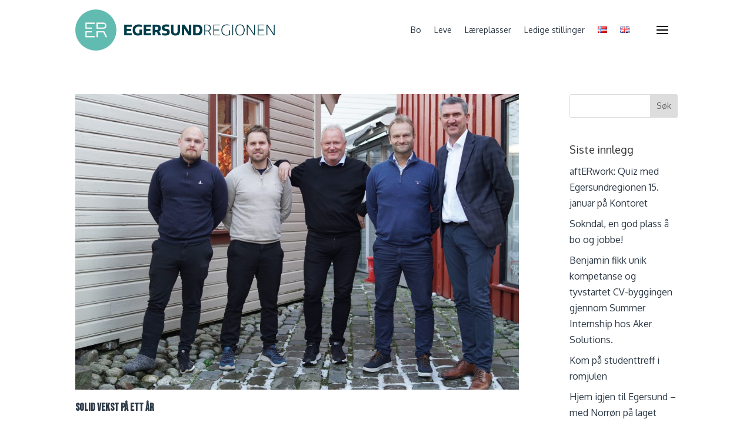

--- FILE ---
content_type: text/html; charset=UTF-8
request_url: https://egersundregionen.no/aktuelt/2023/12/
body_size: 57609
content:

<!DOCTYPE html><html lang="nb-NO"><head><script data-no-optimize="1">var litespeed_docref=sessionStorage.getItem("litespeed_docref");litespeed_docref&&(Object.defineProperty(document,"referrer",{get:function(){return litespeed_docref}}),sessionStorage.removeItem("litespeed_docref"));</script> <meta charset="UTF-8" /><meta http-equiv="X-UA-Compatible" content="IE=edge"><link rel="pingback" href="https://egersundregionen.no/xmlrpc.php" /> <script type="litespeed/javascript">document.documentElement.className='js'</script> <meta name='robots' content='noindex, follow' /><title>desember 2023 - Egersundregionen</title><meta property="og:locale" content="nb_NO" /><meta property="og:type" content="website" /><meta property="og:title" content="desember 2023 - Egersundregionen" /><meta property="og:url" content="https://egersundregionen.no/aktuelt/2023/12/" /><meta property="og:site_name" content="Egersundregionen" /><meta name="twitter:card" content="summary_large_image" /> <script type="application/ld+json" class="yoast-schema-graph">{"@context":"https://schema.org","@graph":[{"@type":"CollectionPage","@id":null,"url":"https://egersundregionen.no/aktuelt/2023/12/","name":"desember 2023 - Egersundregionen","isPartOf":{"@id":"https://egersundregionen.no/#website"},"primaryImageOfPage":{"@id":"https://egersundregionen.no/aktuelt/2023/12/#primaryimage"},"image":{"@id":"https://egersundregionen.no/aktuelt/2023/12/#primaryimage"},"thumbnailUrl":"https://egersundregionen.no/wp-content/uploads/2023/12/DSC07770-scaled.jpg","breadcrumb":{"@id":"https://egersundregionen.no/aktuelt/2023/12/#breadcrumb"},"inLanguage":"nb-NO"},{"@type":"ImageObject","inLanguage":"nb-NO","@id":"https://egersundregionen.no/aktuelt/2023/12/#primaryimage","url":"https://egersundregionen.no/wp-content/uploads/2023/12/DSC07770-scaled.jpg","contentUrl":"https://egersundregionen.no/wp-content/uploads/2023/12/DSC07770-scaled.jpg","width":2560,"height":1707,"caption":"Kay Eirik Listheim, Espen Grastveit, RUne Andersen, Owe Salvesen og Odd Stangeland på tur i Egersunds gater."},{"@type":"BreadcrumbList","@id":"https://egersundregionen.no/aktuelt/2023/12/#breadcrumb","itemListElement":[{"@type":"ListItem","position":1,"name":"Home","item":"https://egersundregionen.no/"},{"@type":"ListItem","position":2,"name":"Archives for desember 2023"}]},{"@type":"WebSite","@id":"https://egersundregionen.no/#website","url":"https://egersundregionen.no/","name":"Egersundregionen","description":"ER du klar?","publisher":{"@id":"https://egersundregionen.no/#organization"},"potentialAction":[{"@type":"SearchAction","target":{"@type":"EntryPoint","urlTemplate":"https://egersundregionen.no/?s={search_term_string}"},"query-input":{"@type":"PropertyValueSpecification","valueRequired":true,"valueName":"search_term_string"}}],"inLanguage":"nb-NO"},{"@type":"Organization","@id":"https://egersundregionen.no/#organization","name":"Egersundregionen","url":"https://egersundregionen.no/","logo":{"@type":"ImageObject","inLanguage":"nb-NO","@id":"https://egersundregionen.no/#/schema/logo/image/","url":"http://egersundregionen.no/wp-content/uploads/2019/12/Logo_Egersundregionen_liggende.svg","contentUrl":"http://egersundregionen.no/wp-content/uploads/2019/12/Logo_Egersundregionen_liggende.svg","width":269,"height":55,"caption":"Egersundregionen"},"image":{"@id":"https://egersundregionen.no/#/schema/logo/image/"},"sameAs":["https://www.facebook.com/egersundregionen","https://www.linkedin.com/company/egersundregionen/","https://www.instagram.com/egersund.regionen/"]}]}</script> <link rel="alternate" type="application/rss+xml" title="Egersundregionen &raquo; strøm" href="https://egersundregionen.no/feed/" /><link rel="alternate" type="application/rss+xml" title="Egersundregionen &raquo; kommentarstrøm" href="https://egersundregionen.no/comments/feed/" /><meta content="Divi Child v.3.2.1.0" name="generator"/><style id="litespeed-ccss">:root{--wp-block-synced-color:#7a00df;--wp-block-synced-color--rgb:122,0,223;--wp-bound-block-color:var(--wp-block-synced-color);--wp-editor-canvas-background:#ddd;--wp-admin-theme-color:#007cba;--wp-admin-theme-color--rgb:0,124,186;--wp-admin-theme-color-darker-10:#006ba1;--wp-admin-theme-color-darker-10--rgb:0,107,160.5;--wp-admin-theme-color-darker-20:#005a87;--wp-admin-theme-color-darker-20--rgb:0,90,135;--wp-admin-border-width-focus:2px}:root{--wp--preset--font-size--normal:16px;--wp--preset--font-size--huge:42px}.screen-reader-text{border:0;clip-path:inset(50%);height:1px;margin:-1px;overflow:hidden;padding:0;position:absolute;width:1px;word-wrap:normal!important}html :where(img[class*=wp-image-]){height:auto;max-width:100%}:root{--wp--preset--aspect-ratio--square:1;--wp--preset--aspect-ratio--4-3:4/3;--wp--preset--aspect-ratio--3-4:3/4;--wp--preset--aspect-ratio--3-2:3/2;--wp--preset--aspect-ratio--2-3:2/3;--wp--preset--aspect-ratio--16-9:16/9;--wp--preset--aspect-ratio--9-16:9/16;--wp--preset--color--black:#000000;--wp--preset--color--cyan-bluish-gray:#abb8c3;--wp--preset--color--white:#ffffff;--wp--preset--color--pale-pink:#f78da7;--wp--preset--color--vivid-red:#cf2e2e;--wp--preset--color--luminous-vivid-orange:#ff6900;--wp--preset--color--luminous-vivid-amber:#fcb900;--wp--preset--color--light-green-cyan:#7bdcb5;--wp--preset--color--vivid-green-cyan:#00d084;--wp--preset--color--pale-cyan-blue:#8ed1fc;--wp--preset--color--vivid-cyan-blue:#0693e3;--wp--preset--color--vivid-purple:#9b51e0;--wp--preset--gradient--vivid-cyan-blue-to-vivid-purple:linear-gradient(135deg,rgb(6,147,227) 0%,rgb(155,81,224) 100%);--wp--preset--gradient--light-green-cyan-to-vivid-green-cyan:linear-gradient(135deg,rgb(122,220,180) 0%,rgb(0,208,130) 100%);--wp--preset--gradient--luminous-vivid-amber-to-luminous-vivid-orange:linear-gradient(135deg,rgb(252,185,0) 0%,rgb(255,105,0) 100%);--wp--preset--gradient--luminous-vivid-orange-to-vivid-red:linear-gradient(135deg,rgb(255,105,0) 0%,rgb(207,46,46) 100%);--wp--preset--gradient--very-light-gray-to-cyan-bluish-gray:linear-gradient(135deg,rgb(238,238,238) 0%,rgb(169,184,195) 100%);--wp--preset--gradient--cool-to-warm-spectrum:linear-gradient(135deg,rgb(74,234,220) 0%,rgb(151,120,209) 20%,rgb(207,42,186) 40%,rgb(238,44,130) 60%,rgb(251,105,98) 80%,rgb(254,248,76) 100%);--wp--preset--gradient--blush-light-purple:linear-gradient(135deg,rgb(255,206,236) 0%,rgb(152,150,240) 100%);--wp--preset--gradient--blush-bordeaux:linear-gradient(135deg,rgb(254,205,165) 0%,rgb(254,45,45) 50%,rgb(107,0,62) 100%);--wp--preset--gradient--luminous-dusk:linear-gradient(135deg,rgb(255,203,112) 0%,rgb(199,81,192) 50%,rgb(65,88,208) 100%);--wp--preset--gradient--pale-ocean:linear-gradient(135deg,rgb(255,245,203) 0%,rgb(182,227,212) 50%,rgb(51,167,181) 100%);--wp--preset--gradient--electric-grass:linear-gradient(135deg,rgb(202,248,128) 0%,rgb(113,206,126) 100%);--wp--preset--gradient--midnight:linear-gradient(135deg,rgb(2,3,129) 0%,rgb(40,116,252) 100%);--wp--preset--font-size--small:13px;--wp--preset--font-size--medium:20px;--wp--preset--font-size--large:36px;--wp--preset--font-size--x-large:42px;--wp--preset--spacing--20:0.44rem;--wp--preset--spacing--30:0.67rem;--wp--preset--spacing--40:1rem;--wp--preset--spacing--50:1.5rem;--wp--preset--spacing--60:2.25rem;--wp--preset--spacing--70:3.38rem;--wp--preset--spacing--80:5.06rem;--wp--preset--shadow--natural:6px 6px 9px rgba(0, 0, 0, 0.2);--wp--preset--shadow--deep:12px 12px 50px rgba(0, 0, 0, 0.4);--wp--preset--shadow--sharp:6px 6px 0px rgba(0, 0, 0, 0.2);--wp--preset--shadow--outlined:6px 6px 0px -3px rgb(255, 255, 255), 6px 6px rgb(0, 0, 0);--wp--preset--shadow--crisp:6px 6px 0px rgb(0, 0, 0)}:root{--wp--style--global--content-size:823px;--wp--style--global--wide-size:1080px}:where(body){margin:0}body{padding-top:0;padding-right:0;padding-bottom:0;padding-left:0}.et_pb_text_align_left{text-align:left}.et_pb_text_align_right{text-align:right}.gdpr_lightbox-hide{display:none}#moove_gdpr_cookie_info_bar .moove-gdpr-cookie-notice button.change-settings-button{padding:0;display:inline-block;border:none;box-shadow:none;background-color:#fff0;color:inherit;text-decoration:underline;font-size:inherit;text-transform:inherit;font-weight:inherit;letter-spacing:inherit;line-height:inherit}#moove_gdpr_cookie_info_bar .gdpr-fbo-0{-ms-flex-order:1;order:1}#moove_gdpr_cookie_info_bar .gdpr-fbo-1{-ms-flex-order:2;order:2}.gdpr-sr-only{position:absolute;width:1px;height:1px;padding:0;margin:-1px;overflow:hidden;clip:rect(0,0,0,0);white-space:nowrap;border:0}#moove_gdpr_cookie_modal .moove-gdpr-modal-content.moove_gdpr_modal_theme_v2 .moove-gdpr-modal-footer-content{-ms-flex-pack:justify;justify-content:space-between}#moove_gdpr_cookie_modal .moove-gdpr-modal-content.moove_gdpr_modal_theme_v2 .moove-gdpr-modal-footer-content .moove-gdpr-button-holder{margin:0-4px;max-width:calc(100% + 8px);width:auto}#moove_gdpr_cookie_modal .moove-gdpr-modal-content.moove_gdpr_modal_theme_v2 .moove-gdpr-modal-footer-content .moove-gdpr-button-holder button.mgbutton{margin:2px}@media (min-width:768px){#moove_gdpr_cookie_modal .moove-gdpr-modal-content.moove_gdpr_modal_theme_v2 .moove-gdpr-modal-footer-content .moove-gdpr-button-holder button.mgbutton{margin:2px 4px}}#moove_gdpr_cookie_info_bar{content-visibility:auto}#moove_gdpr_cookie_info_bar .moove-gdpr-button-holder{display:-ms-flexbox;display:flex;-ms-flex-align:center;align-items:center}#moove_gdpr_cookie_modal .cookie-switch .cookie-slider{overflow:visible;box-shadow:1px 1px #fff0}#moove_gdpr_cookie_modal{margin:0 auto;margin-top:0;min-height:60vh;font-family:Nunito,sans-serif;content-visibility:hidden}#moove_gdpr_cookie_modal span.tab-title{display:block}#moove_gdpr_cookie_modal button{letter-spacing:0;outline:none}#moove_gdpr_cookie_modal *{-webkit-font-smoothing:antialiased;-moz-osx-font-smoothing:grayscale;font-family:inherit}#moove_gdpr_cookie_modal .cookie-switch{position:relative;display:inline-block;width:50px;height:30px;padding:0}#moove_gdpr_cookie_modal .cookie-switch input{display:none}#moove_gdpr_cookie_modal .cookie-switch .cookie-slider{position:absolute;top:0;left:0;right:0;bottom:0;background-color:red;margin:0;padding:0}#moove_gdpr_cookie_modal .cookie-switch .cookie-slider:before{position:absolute;content:"";height:26px;width:26px;left:1px;bottom:1px;border:1px solid #f2f2f2;border-radius:50%;background-color:#fff;box-shadow:0 5px 15px 0 rgb(0 0 0/.25);display:block;box-sizing:content-box}#moove_gdpr_cookie_modal .cookie-switch .cookie-slider:after{content:attr(data-text-disabled);position:absolute;top:0;left:60px;font-weight:700;font-size:16px;line-height:30px;color:red;display:block;white-space:nowrap}#moove_gdpr_cookie_modal .cookie-switch .cookie-slider.cookie-round{border-radius:34px}#moove_gdpr_cookie_modal .cookie-switch .cookie-slider.cookie-round:before{border-radius:50%}#moove_gdpr_cookie_modal .cookie-switch .cookie-slider.gdpr-sr:after{display:none}#moove_gdpr_cookie_modal .cookie-switch .gdpr-sr-enable{display:none;color:#2e9935}#moove_gdpr_cookie_modal .cookie-switch .gdpr-sr-disable{display:block;color:red}#moove_gdpr_cookie_modal .cookie-switch .gdpr-sr-label{position:absolute;top:0;left:60px;font-weight:700;font-size:16px;line-height:30px;color:red;display:block;white-space:nowrap}#moove_gdpr_cookie_modal .cookie-switch input:checked+.cookie-slider{background-color:#2e9935}#moove_gdpr_cookie_modal .cookie-switch input:checked+.cookie-slider:after{content:attr(data-text-enable);color:#2e9935;white-space:nowrap}#moove_gdpr_cookie_modal .cookie-switch input:checked+.cookie-slider .gdpr-sr-enable{display:block}#moove_gdpr_cookie_modal .cookie-switch input:checked+.cookie-slider .gdpr-sr-disable{display:none}#moove_gdpr_cookie_modal .cookie-switch input:checked+.cookie-slider:before{transform:translateX(20px)}#moove_gdpr_cookie_modal a,#moove_gdpr_cookie_modal button{outline:none;box-shadow:none;text-shadow:none}#moove_gdpr_cookie_modal .moove-gdpr-modal-content{color:#000;background-color:#fff;width:900px;width:80vw;max-width:1170px;min-height:600px;border-radius:10px;position:relative;margin:0 auto}#moove_gdpr_cookie_modal .moove-gdpr-modal-content .gdpr-cc-form-fieldset{background-color:#fff0}#moove_gdpr_cookie_modal .moove-gdpr-modal-content.logo-position-left .moove-gdpr-company-logo-holder{text-align:left}#moove_gdpr_cookie_modal .moove-gdpr-modal-content.moove_gdpr_modal_theme_v2{min-height:auto}#moove_gdpr_cookie_modal .moove-gdpr-modal-content.moove_gdpr_modal_theme_v2 .moove-gdpr-modal-left-content{display:none}#moove_gdpr_cookie_modal .moove-gdpr-modal-content.moove_gdpr_modal_theme_v2 .moove-gdpr-modal-right-content{width:100%;border-top-left-radius:5px;border-bottom-left-radius:5px;position:relative;float:none;padding-bottom:135px}#moove_gdpr_cookie_modal .moove-gdpr-modal-content.moove_gdpr_modal_theme_v2 .main-modal-content{max-height:50vh;overflow:hidden;overflow-y:auto;padding-bottom:0;height:100%}#moove_gdpr_cookie_modal .moove-gdpr-modal-content.moove_gdpr_modal_theme_v2 .moove-gdpr-branding-cnt{padding-right:30px;white-space:nowrap}#moove_gdpr_cookie_modal .moove-gdpr-modal-content.moove_gdpr_modal_theme_v2 .moove-gdpr-tab-main{display:block;position:relative}#moove_gdpr_cookie_modal .moove-gdpr-modal-content.moove_gdpr_modal_theme_v2 .moove-gdpr-tab-main .moove-gdpr-tab-main-content{position:relative;overflow:hidden;padding-right:190px;padding-bottom:10px}#moove_gdpr_cookie_modal .moove-gdpr-modal-content.moove_gdpr_modal_theme_v2 .moove-gdpr-tab-main .moove-gdpr-status-bar{position:absolute;top:0;right:0;width:190px;text-align:right}#moove_gdpr_cookie_modal .moove-gdpr-modal-content.moove_gdpr_modal_theme_v2 .moove-gdpr-tab-main .moove-gdpr-status-bar span.cookie-slider{position:relative;width:50px;height:30px;display:block}#moove_gdpr_cookie_modal .moove-gdpr-modal-content.moove_gdpr_modal_theme_v2 .moove-gdpr-tab-main .moove-gdpr-status-bar span.cookie-slider .gdpr-sr-label,#moove_gdpr_cookie_modal .moove-gdpr-modal-content.moove_gdpr_modal_theme_v2 .moove-gdpr-tab-main .moove-gdpr-status-bar span.cookie-slider:after{text-align:right;left:auto;right:60px}#moove_gdpr_cookie_modal .moove-gdpr-modal-content.moove_gdpr_modal_theme_v2 .moove-gdpr-tab-main span.tab-title{font-weight:700;font-size:20px;margin-bottom:15px;padding-right:190px}#moove_gdpr_cookie_modal .moove-gdpr-modal-content.moove_gdpr_modal_theme_v2 .moove-gdpr-modal-title{display:-ms-flexbox;display:flex;width:100%;-ms-flex-align:center;align-items:center;height:75px;position:relative;margin-bottom:20px;padding-right:180px}#moove_gdpr_cookie_modal .moove-gdpr-modal-content.moove_gdpr_modal_theme_v2 .moove-gdpr-modal-title .moove-gdpr-company-logo-holder{max-width:180px;margin:0;float:right;position:absolute;top:0;right:0;width:100%;text-align:right;display:-ms-flexbox;display:flex;-ms-flex-align:center;align-items:center;-ms-flex-pack:end;justify-content:flex-end;height:100%}#moove_gdpr_cookie_modal .moove-gdpr-modal-content.moove_gdpr_modal_theme_v2 .moove-gdpr-modal-title .moove-gdpr-company-logo-holder img{max-width:100%;text-align:center}#moove_gdpr_cookie_modal .moove-gdpr-modal-content.moove_gdpr_modal_theme_v2 .moove-gdpr-modal-title .tab-title{width:100%;font-weight:700;font-size:28px;line-height:1.1}#moove_gdpr_cookie_modal .moove-gdpr-modal-content .moove-gdpr-modal-close{position:absolute;text-decoration:none;top:-30px;right:-30px;display:block;width:60px;height:60px;line-height:60px;text-align:center;border-radius:50%;background:#fff0;padding:0;z-index:99;margin:0;outline:none;box-shadow:none;border:none}#moove_gdpr_cookie_modal .moove-gdpr-modal-content .moove-gdpr-modal-close span.gdpr-icon{display:block;width:60px;height:60px;line-height:60px;font-size:48px;background-color:#0c4da2;border:1px solid #0c4da2;color:#fff;border-radius:50%}#moove_gdpr_cookie_modal .moove-gdpr-modal-content .moove-gdpr-company-logo-holder{padding:0;margin-bottom:25px}#moove_gdpr_cookie_modal .moove-gdpr-modal-content .moove-gdpr-company-logo-holder img{max-height:75px;max-width:70%;width:auto;display:inline-block}#moove_gdpr_cookie_modal .moove-gdpr-modal-content .moove-gdpr-tab-main span.tab-title{font-weight:700;font-size:28px;line-height:1.2;margin:0;padding:0;color:#000;margin-bottom:25px}#moove_gdpr_cookie_modal .moove-gdpr-modal-content .moove-gdpr-tab-main .moove-gdpr-tab-main-content{display:-ms-flexbox;display:flex;-ms-flex-flow:column;flex-flow:column;max-height:calc(100% - 155px);overflow-y:auto;padding-right:20px;padding-bottom:15px}#moove_gdpr_cookie_modal .moove-gdpr-modal-content .moove-gdpr-tab-main .moove-gdpr-tab-main-content a,#moove_gdpr_cookie_modal .moove-gdpr-modal-content .moove-gdpr-tab-main .moove-gdpr-tab-main-content p{font-weight:400;font-size:16px;line-height:1.4;margin-bottom:18px;margin-top:0;padding:0;color:#000}#moove_gdpr_cookie_modal .moove-gdpr-modal-content .moove-gdpr-tab-main .moove-gdpr-tab-main-content a{color:#000;text-decoration:underline}#moove_gdpr_cookie_modal .moove-gdpr-modal-content .moove-gdpr-tab-main .moove-gdpr-status-bar{padding:5px;margin-right:10px;margin-bottom:15px}#moove_gdpr_cookie_modal .moove-gdpr-modal-content .moove-gdpr-tab-main .moove-gdpr-status-bar.gdpr-checkbox-disabled{opacity:.6}#moove_gdpr_cookie_modal .moove-gdpr-modal-content .moove-gdpr-tab-main .moove-gdpr-status-bar.gdpr-checkbox-disabled .cookie-switch input:checked+.cookie-slider{background-color:#474747}#moove_gdpr_cookie_modal .moove-gdpr-modal-content .moove-gdpr-tab-main .moove-gdpr-status-bar.gdpr-checkbox-disabled .cookie-switch input:checked+.cookie-slider:after{color:#474747}#moove_gdpr_cookie_modal .moove-gdpr-modal-content .moove-gdpr-tab-main .moove-gdpr-status-bar .gdpr-cc-form-wrap,#moove_gdpr_cookie_modal .moove-gdpr-modal-content .moove-gdpr-tab-main .moove-gdpr-status-bar .gdpr-cc-form-wrap .gdpr-cc-form-fieldset{border:none;padding:0;margin:0;box-shadow:none}#moove_gdpr_cookie_modal .moove-gdpr-modal-content .moove-gdpr-modal-footer-content{display:-ms-flexbox;display:flex;-ms-flex-align:center;align-items:center;height:130px;position:absolute;left:0;bottom:0;width:100%;background-color:#f1f1f1;z-index:15;border-radius:5px}#moove_gdpr_cookie_modal .moove-gdpr-modal-content .moove-gdpr-modal-footer-content:before{content:"";position:absolute;bottom:130px;left:60px;right:60px;height:1px;display:block;background-color:#c9c8c8}#moove_gdpr_cookie_modal .moove-gdpr-modal-content .moove-gdpr-modal-footer-content .moove-gdpr-button-holder{width:calc(100% + 16px);display:-ms-flexbox;display:flex;padding:0 60px;-ms-flex-pack:justify;justify-content:space-between;margin:0-2px;-ms-flex-wrap:wrap;flex-wrap:wrap}#moove_gdpr_cookie_modal .moove-gdpr-modal-content .moove-gdpr-modal-footer-content .moove-gdpr-button-holder button.mgbutton{margin:8px;text-decoration:none;border-radius:150px;color:#fff;padding:15px 10px;border:1px solid #fff0;min-width:160px;text-align:center;text-transform:none;letter-spacing:0;font-weight:700;font-size:14px;line-height:20px}#moove_gdpr_cookie_modal .moove-gdpr-modal-content .moove-gdpr-modal-footer-content .moove-gdpr-button-holder button.mgbutton.moove-gdpr-modal-save-settings{color:#fff;display:none}#moove_gdpr_cookie_modal .moove-gdpr-modal-content .moove-gdpr-modal-left-content{width:40%;display:inline-block;float:left;padding:40px 60px;position:absolute;height:100%;top:0;box-shadow:0 0 30px 0 rgb(35 35 35/.1);background:#fff;z-index:10;left:0;border-top-left-radius:5px;border-bottom-left-radius:5px}#moove_gdpr_cookie_modal .moove-gdpr-modal-content .moove-gdpr-modal-left-content #moove-gdpr-menu{padding:0;list-style:none;margin:0;z-index:12}#moove_gdpr_cookie_modal .moove-gdpr-modal-content .moove-gdpr-modal-left-content #moove-gdpr-menu li{margin:0;padding:0;list-style:none;margin-bottom:7px}#moove_gdpr_cookie_modal .moove-gdpr-modal-content .moove-gdpr-modal-left-content #moove-gdpr-menu li.menu-item-selected button{background-color:#fff;border-color:#f1f1f1;color:#000}#moove_gdpr_cookie_modal .moove-gdpr-modal-content .moove-gdpr-modal-left-content #moove-gdpr-menu li button{display:-ms-flexbox;display:flex;-ms-flex-align:center;align-items:center;font-weight:800;font-size:14px;text-decoration:none;text-transform:uppercase;background-color:#f1f1f1;border:1px solid #f1f1f1;line-height:1.1;padding:13px 20px;color:#0c4da2;width:100%;border-radius:5px;text-align:left;white-space:normal}#moove_gdpr_cookie_modal .moove-gdpr-modal-content .moove-gdpr-modal-left-content #moove-gdpr-menu li button span.gdpr-nav-tab-title{display:-ms-inline-flexbox;display:inline-flex;-ms-flex-align:center;align-items:center;width:calc(100% - 40px)}#moove_gdpr_cookie_modal .moove-gdpr-modal-content .moove-gdpr-modal-right-content{width:60%;display:inline-block;float:right;padding:40px 60px;position:absolute;top:0;height:auto;right:0;background-color:#f1f1f1;border-top-right-radius:5px;border-bottom-right-radius:5px}#moove_gdpr_cookie_modal .moove-gdpr-modal-content .moove-gdpr-tab-main .moove-gdpr-status-bar:after,.moove-clearfix:after{content:"";display:table;clear:both}#moove_gdpr_cookie_info_bar{position:fixed;bottom:0;left:0;width:100%;min-height:60px;max-height:400px;color:#fff;z-index:9900;background-color:#202020;border-top:1px solid #fff;font-family:Nunito,sans-serif}#moove_gdpr_cookie_info_bar *{font-family:inherit;-webkit-font-smoothing:antialiased;-moz-osx-font-smoothing:grayscale}#moove_gdpr_cookie_info_bar.moove-gdpr-info-bar-hidden{bottom:-400px}#moove_gdpr_cookie_info_bar.moove-gdpr-align-center{text-align:center}#moove_gdpr_cookie_info_bar.moove-gdpr-light-scheme{background-color:#fff;border-top:1px solid #202020}#moove_gdpr_cookie_info_bar.moove-gdpr-light-scheme .moove-gdpr-info-bar-container .moove-gdpr-info-bar-content p,#moove_gdpr_cookie_info_bar.moove-gdpr-light-scheme p{color:#202020}#moove_gdpr_cookie_info_bar.moove-gdpr-light-scheme .moove-gdpr-info-bar-container .moove-gdpr-info-bar-content button{text-decoration:underline;outline:none}#moove_gdpr_cookie_info_bar .moove-gdpr-info-bar-container{padding:10px 40px;position:static;display:inline-block}#moove_gdpr_cookie_info_bar .moove-gdpr-info-bar-container .moove-gdpr-info-bar-content{padding-left:30px;padding-right:30px;text-align:left;display:-ms-flexbox;display:flex;-ms-flex-align:center;align-items:center;width:100%}#moove_gdpr_cookie_info_bar .moove-gdpr-info-bar-container .moove-gdpr-info-bar-content p{margin:0;font-size:14px;line-height:18px;font-weight:700;padding-bottom:0;color:#fff}#moove_gdpr_cookie_info_bar .moove-gdpr-info-bar-container .moove-gdpr-info-bar-content button.mgbutton{font-size:14px;line-height:20px;color:#fff;font-weight:700;text-decoration:none;border-radius:150px;padding:8px 30px;border:none;display:inline-block;margin:3px 4px;white-space:nowrap;text-transform:none;letter-spacing:0}#moove_gdpr_cookie_info_bar .moove-gdpr-info-bar-container .moove-gdpr-info-bar-content .moove-gdpr-button-holder{padding-left:15px;padding-left:3vw}#moove_gdpr_cookie_modal .moove-gdpr-modal-content.moove_gdpr_modal_theme_v2 .moove-gdpr-branding-cnt{padding-right:60px}#moove_gdpr_cookie_modal .moove-gdpr-modal-content.moove_gdpr_modal_theme_v2 .moove-gdpr-modal-footer-content .moove-gdpr-button-holder{-ms-flex-pack:start;justify-content:flex-start}#moove_gdpr_cookie_info_bar *{box-sizing:border-box}@media (max-width:767px){.gdpr-icon.moovegdpr-arrow-close:after,.gdpr-icon.moovegdpr-arrow-close:before{height:14px;top:calc(50% - 7px)}#moove_gdpr_cookie_info_bar .moove-gdpr-button-holder{-ms-flex-wrap:wrap;flex-wrap:wrap}#moove_gdpr_cookie_modal .moove-gdpr-modal-content{width:calc(100vw - 50px)}#moove_gdpr_cookie_modal .cookie-switch{width:40px;height:24px}#moove_gdpr_cookie_modal .cookie-switch .cookie-slider:before{height:20px;width:20px}#moove_gdpr_cookie_modal .cookie-switch input:checked+.cookie-slider:before{transform:translateX(16px)}#moove_gdpr_cookie_modal .moove-gdpr-modal-content.moove_gdpr_modal_theme_v2 .moove-gdpr-modal-title{padding-right:0;height:auto;margin-bottom:10px}#moove_gdpr_cookie_modal .moove-gdpr-modal-content.moove_gdpr_modal_theme_v2 .moove-gdpr-modal-title .tab-title{font-weight:700;font-size:22px}#moove_gdpr_cookie_modal .moove-gdpr-modal-content.moove_gdpr_modal_theme_v2 .moove-gdpr-modal-title .moove-gdpr-company-logo-holder{display:none}#moove_gdpr_cookie_modal .moove-gdpr-modal-content.moove_gdpr_modal_theme_v2 .moove-gdpr-modal-right-content{height:80vh}#moove_gdpr_cookie_modal .moove-gdpr-modal-content.moove_gdpr_modal_theme_v2 .moove-gdpr-modal-right-content .main-modal-content{max-height:calc(80vh - 155px)}#moove_gdpr_cookie_modal .moove-gdpr-modal-content.moove_gdpr_modal_theme_v2 .moove-gdpr-modal-footer-content .moove-gdpr-button-holder button.mgbutton{margin-right:2px;margin-bottom:2px}#moove_gdpr_cookie_modal .moove-gdpr-modal-content.moove_gdpr_modal_theme_v2 .moove-gdpr-branding-cnt{position:relative;padding-right:10px;max-width:50%;width:auto}#moove_gdpr_cookie_modal .moove-gdpr-modal-content.moove_gdpr_modal_theme_v2 .moove-gdpr-tab-main .moove-gdpr-tab-main-content{padding-right:0}#moove_gdpr_cookie_modal .moove-gdpr-modal-content.moove_gdpr_modal_theme_v2 .moove-gdpr-tab-main .moove-gdpr-tab-main-content p{margin-bottom:15px}#moove_gdpr_cookie_modal .moove-gdpr-modal-content.moove_gdpr_modal_theme_v2 .moove-gdpr-tab-main .moove-gdpr-tab-main-content .moove-gdpr-status-bar{position:relative;left:0;right:auto;width:100%}#moove_gdpr_cookie_modal .moove-gdpr-modal-content.moove_gdpr_modal_theme_v2 .moove-gdpr-tab-main .moove-gdpr-tab-main-content .moove-gdpr-status-bar .gdpr-cc-form-wrap{text-align:left;margin-bottom:15px}#moove_gdpr_cookie_modal .moove-gdpr-modal-content.moove_gdpr_modal_theme_v2 .moove-gdpr-tab-main .moove-gdpr-tab-main-content .moove-gdpr-status-bar .gdpr-cc-form-wrap span.cookie-slider{width:40px;height:24px}#moove_gdpr_cookie_modal .moove-gdpr-modal-content.moove_gdpr_modal_theme_v2 .moove-gdpr-tab-main .moove-gdpr-tab-main-content .moove-gdpr-status-bar .gdpr-cc-form-wrap span.cookie-slider:after{left:45px;right:0;text-align:left;top:-3px}#moove_gdpr_cookie_modal .moove-gdpr-modal-content.moove_gdpr_modal_theme_v2 .moove-gdpr-tab-main .moove-gdpr-tab-main-content .moove-gdpr-status-bar .gdpr-cc-form-wrap span.cookie-slider .gdpr-sr-label{left:45px;right:0;text-align:left}#moove_gdpr_cookie_modal .moove-gdpr-modal-content.moove_gdpr_modal_theme_v2 .moove-gdpr-tab-main span.tab-title{padding-right:0;font-weight:700;font-size:16px;margin-bottom:10px}#moove_gdpr_cookie_modal .moove-gdpr-modal-content{max-height:500px;max-height:90vh;min-height:auto}#moove_gdpr_cookie_modal .moove-gdpr-modal-content .cookie-switch .cookie-slider:after,#moove_gdpr_cookie_modal .moove-gdpr-modal-content .cookie-switch .gdpr-sr-label{font-weight:800;font-size:12px;line-height:30px;min-width:130px}#moove_gdpr_cookie_modal .moove-gdpr-modal-content .cookie-switch .gdpr-sr-label{line-height:1.8}#moove_gdpr_cookie_modal .moove-gdpr-modal-content .moove-gdpr-modal-close{position:absolute;top:-15px;right:-15px;display:block;width:30px;height:30px;line-height:30px;text-decoration:none}#moove_gdpr_cookie_modal .moove-gdpr-modal-content .moove-gdpr-modal-close span.gdpr-icon{width:30px;height:30px;line-height:30px;font-size:30px}#moove_gdpr_cookie_modal .moove-gdpr-modal-content .moove-gdpr-company-logo-holder{margin-bottom:15px}#moove_gdpr_cookie_modal .moove-gdpr-modal-content .moove-gdpr-modal-left-content{padding:10px;padding-top:30px;position:relative;top:0;left:0;text-align:center;min-height:140px;border-radius:0;border-top-left-radius:5px;border-top-right-radius:5px}#moove_gdpr_cookie_modal .moove-gdpr-modal-content .moove-gdpr-modal-left-content #moove-gdpr-menu{display:-ms-flexbox;display:flex;margin:0-3px;-ms-flex-wrap:wrap;flex-wrap:wrap}#moove_gdpr_cookie_modal .moove-gdpr-modal-content .moove-gdpr-modal-left-content #moove-gdpr-menu li{list-style:none;margin-bottom:20px;display:-ms-inline-flexbox;display:inline-flex;margin:3px;-ms-flex:1;flex:1}#moove_gdpr_cookie_modal .moove-gdpr-modal-content .moove-gdpr-modal-left-content #moove-gdpr-menu li button{padding:5px}#moove_gdpr_cookie_modal .moove-gdpr-modal-content .moove-gdpr-modal-left-content #moove-gdpr-menu li button span.gdpr-nav-tab-title{font-size:8px;line-height:1.2}#moove_gdpr_cookie_modal .moove-gdpr-modal-content .moove-gdpr-modal-right-content{width:100%;position:relative;padding:15px 10px;border-radius:0;border-bottom-left-radius:5px;border-bottom-right-radius:5px}#moove_gdpr_cookie_modal .moove-gdpr-modal-content.moove_gdpr_modal_theme_v2{max-height:100%}#moove_gdpr_cookie_modal .moove-gdpr-modal-content .moove-gdpr-tab-main span.tab-title{font-weight:700;font-size:16px}#moove_gdpr_cookie_modal .moove-gdpr-modal-content .moove-gdpr-tab-main .moove-gdpr-status-bar{padding:0}#moove_gdpr_cookie_modal .moove-gdpr-modal-content .moove-gdpr-tab-main .moove-gdpr-tab-main-content{padding:0;position:relative;overflow:auto;max-height:calc(100% - 110px)}#moove_gdpr_cookie_modal .moove-gdpr-modal-content .moove-gdpr-tab-main .moove-gdpr-tab-main-content a,#moove_gdpr_cookie_modal .moove-gdpr-modal-content .moove-gdpr-tab-main .moove-gdpr-tab-main-content p{font-weight:400;font-size:14px;line-height:1.3}#moove_gdpr_cookie_modal .moove-gdpr-modal-content .moove-gdpr-modal-footer-content{height:70px}#moove_gdpr_cookie_modal .moove-gdpr-modal-content .moove-gdpr-modal-footer-content:before{left:10px;right:10px;bottom:70px}#moove_gdpr_cookie_modal .moove-gdpr-modal-content .moove-gdpr-modal-footer-content .moove-gdpr-button-holder{padding:0 10px}#moove_gdpr_cookie_modal .moove-gdpr-modal-content .moove-gdpr-modal-footer-content .moove-gdpr-button-holder button.mgbutton{margin:0;background-color:#fff;text-decoration:none;border-radius:150px;font-weight:700;font-size:12px;line-height:18px;padding:5px;border:1px solid #fff;color:#fff;min-width:110px;text-align:center;text-transform:none}#moove_gdpr_cookie_modal .moove-gdpr-modal-content .moove-gdpr-modal-left-content{width:100%}#moove_gdpr_cookie_modal .moove-gdpr-modal-content .moove-gdpr-company-logo-holder img{max-height:40px}#moove_gdpr_cookie_modal .moove-gdpr-modal-content .moove-gdpr-company-logo-holder{text-align:center}#moove_gdpr_cookie_info_bar .moove-gdpr-info-bar-container{padding:15px}#moove_gdpr_cookie_info_bar .moove-gdpr-info-bar-container .moove-gdpr-info-bar-content{padding-left:0;padding-right:0;display:block;min-height:auto}#moove_gdpr_cookie_info_bar .moove-gdpr-info-bar-container .moove-gdpr-info-bar-content .moove-gdpr-cookie-notice{padding-left:4px;margin-bottom:10px}#moove_gdpr_cookie_info_bar .moove-gdpr-info-bar-container .moove-gdpr-info-bar-content .moove-gdpr-button-holder{padding-left:0}#moove_gdpr_cookie_info_bar .moove-gdpr-info-bar-container .moove-gdpr-info-bar-content button.mgbutton{font-size:12px;font-weight:700;padding:5px 20px}}@media (min-width:768px) and (max-width:999px){#moove_gdpr_cookie_modal .moove-gdpr-modal-content .moove-gdpr-modal-right-content{padding:30px 20px}#moove_gdpr_cookie_modal .moove-gdpr-modal-content .moove-gdpr-modal-footer-content{height:120px}#moove_gdpr_cookie_modal .moove-gdpr-modal-content .moove-gdpr-modal-footer-content .moove-gdpr-button-holder{padding:0 20px}#moove_gdpr_cookie_modal .moove-gdpr-modal-content .moove-gdpr-modal-footer-content:before{bottom:120px;left:20px;right:20px}#moove_gdpr_cookie_modal .moove-gdpr-modal-content.moove_gdpr_modal_theme_v2 .moove-gdpr-branding-cnt{padding-right:30px}#moove_gdpr_cookie_modal .moove-gdpr-modal-content .moove-gdpr-modal-left-content{padding:30px 20px}#moove_gdpr_cookie_modal .moove-gdpr-modal-content{min-height:620px;transform:scale(.75)}#moove_gdpr_cookie_info_bar .moove-gdpr-info-bar-container .moove-gdpr-info-bar-content p{font-size:13px}#moove_gdpr_cookie_modal .moove-gdpr-modal-content .moove-gdpr-modal-left-content #moove-gdpr-menu li button{padding:10px 15px;font-weight:700;font-size:12px}#moove_gdpr_cookie_info_bar .moove-gdpr-info-bar-container .moove-gdpr-info-bar-content{padding-left:20px;padding-right:20px}#moove_gdpr_cookie_modal .moove-gdpr-modal-content .moove-gdpr-tab-main span.tab-title{font-weight:700;font-size:24px}#moove_gdpr_cookie_info_bar .moove-gdpr-info-bar-container{padding:10px 20px}#moove_gdpr_cookie_modal .moove-gdpr-modal-content .moove-gdpr-modal-footer-content .moove-gdpr-button-holder button.mgbutton{min-width:auto;padding:7px 15px;font-size:13px;margin:4px 8px}#moove_gdpr_cookie_modal .moove-gdpr-modal-content.moove_gdpr_modal_theme_v2 .moove-gdpr-modal-footer-content .moove-gdpr-button-holder button.mgbutton{padding:8px 15px}}@media (min-width:1000px) and (max-width:1300px){#moove_gdpr_cookie_modal .moove-gdpr-modal-content .moove-gdpr-modal-right-content{padding:40px 30px}#moove_gdpr_cookie_modal .moove-gdpr-modal-content .moove-gdpr-modal-footer-content{height:120px}#moove_gdpr_cookie_modal .moove-gdpr-modal-content .moove-gdpr-modal-footer-content .moove-gdpr-button-holder{padding:0 30px}#moove_gdpr_cookie_modal .moove-gdpr-modal-content .moove-gdpr-modal-footer-content:before{bottom:120px;left:30px;right:30px}#moove_gdpr_cookie_modal .moove-gdpr-modal-content.moove_gdpr_modal_theme_v2 .moove-gdpr-branding-cnt{padding-right:30px}#moove_gdpr_cookie_modal .moove-gdpr-modal-content .moove-gdpr-modal-left-content{padding:30px}#moove_gdpr_cookie_modal .moove-gdpr-modal-content{min-width:700px}#moove_gdpr_cookie_modal .moove-gdpr-modal-content .moove-gdpr-modal-footer-content .moove-gdpr-button-holder button.mgbutton{min-width:auto;padding:10px 30px;margin-left:8px;margin-right:8px}}@media (min-width:768px) and (max-height:700px){#moove_gdpr_cookie_modal .moove-gdpr-modal-content{min-height:600px;transform:scale(.7)}}@media (-ms-high-contrast:none),screen and (-ms-high-contrast:active){#moove_gdpr_cookie_info_bar .moove-gdpr-info-bar-container .moove-gdpr-info-bar-content{display:block;max-width:100%;text-align:center}#moove_gdpr_cookie_info_bar .moove-gdpr-info-bar-container .moove-gdpr-info-bar-content .moove-gdpr-button-holder{margin-top:10px}#moove_gdpr_cookie_modal .moove-gdpr-modal-content .moove-gdpr-tab-main .moove-gdpr-tab-main-content{display:block;max-width:100%}#moove_gdpr_cookie_modal .moove-gdpr-modal-content .moove-gdpr-modal-left-content #moove-gdpr-menu li button span{display:block}}@media (-ms-high-contrast:active),(-ms-high-contrast:none){#moove_gdpr_cookie_info_bar .moove-gdpr-info-bar-container .moove-gdpr-info-bar-content{display:block;max-width:100%;text-align:center}#moove_gdpr_cookie_info_bar .moove-gdpr-info-bar-container .moove-gdpr-info-bar-content .moove-gdpr-button-holder{margin-top:10px}#moove_gdpr_cookie_modal .moove-gdpr-modal-content .moove-gdpr-tab-main .moove-gdpr-tab-main-content{display:block;max-width:100%}#moove_gdpr_cookie_modal .moove-gdpr-modal-content .moove-gdpr-modal-left-content #moove-gdpr-menu li button span{display:block}}.gdpr-icon.moovegdpr-arrow-close{position:relative}.gdpr-icon.moovegdpr-arrow-close:after,.gdpr-icon.moovegdpr-arrow-close:before{position:absolute;content:" ";height:24px;width:1px;top:calc(50% - 12px);background-color:currentColor}.gdpr-icon.moovegdpr-arrow-close:before{transform:rotate(45deg)}.gdpr-icon.moovegdpr-arrow-close:after{transform:rotate(-45deg)}@media (max-width:767px){.gdpr-icon.moovegdpr-arrow-close:after,.gdpr-icon.moovegdpr-arrow-close:before{height:14px;top:calc(50% - 7px)}#moove_gdpr_cookie_modal .moove-gdpr-modal-content{display:-ms-flexbox;display:flex;-ms-flex-wrap:wrap;flex-wrap:wrap}#moove_gdpr_cookie_modal .moove-gdpr-modal-content .moove-gdpr-modal-footer-content{display:-ms-flexbox;display:flex;padding:5px 0;-ms-flex-wrap:wrap;flex-wrap:wrap}#moove_gdpr_cookie_modal .moove-gdpr-modal-content .moove-gdpr-modal-footer-content .moove-gdpr-button-holder{display:-ms-flexbox;display:flex;-ms-flex-align:center;align-items:center;-ms-flex-pack:justify;justify-content:space-between;margin-bottom:10px}#moove_gdpr_cookie_modal .moove-gdpr-modal-content .moove-gdpr-modal-footer-content .moove-gdpr-button-holder button.mgbutton,#moove_gdpr_cookie_modal .moove-gdpr-modal-content.moove_gdpr_modal_theme_v2 .moove-gdpr-modal-footer-content .moove-gdpr-button-holder button.mgbutton{min-width:auto;padding:5px 15px}#moove_gdpr_cookie_modal .moove-gdpr-modal-content .moove-gdpr-modal-left-content{min-height:auto}}@media (max-width:350px){#moove_gdpr_cookie_modal .moove-gdpr-modal-content .moove-gdpr-modal-footer-content .moove-gdpr-button-holder button.mgbutton,#moove_gdpr_cookie_modal .moove-gdpr-modal-content.moove_gdpr_modal_theme_v2 .moove-gdpr-modal-footer-content .moove-gdpr-button-holder button.mgbutton{padding:3px 12px}#moove_gdpr_cookie_modal .moove-gdpr-modal-content.moove_gdpr_modal_theme_v2 .moove-gdpr-branding-cnt{opacity:0}}#moove_gdpr_cookie_info_bar .moove-gdpr-info-bar-container .moove-gdpr-info-bar-content button.mgbutton{background-color:#6bb09d}#moove_gdpr_cookie_modal .moove-gdpr-modal-content .moove-gdpr-modal-footer-content .moove-gdpr-button-holder button.mgbutton{background-color:#6bb09d;border-color:#6bb09d}#moove_gdpr_cookie_modal .moove-gdpr-modal-content .moove-gdpr-modal-close span.gdpr-icon{background-color:#6bb09d;border:1px solid #6bb09d}#moove_gdpr_cookie_modal .moove-gdpr-modal-content .moove-gdpr-modal-left-content #moove-gdpr-menu li button{color:#6bb09d}#moove_gdpr_cookie_modal.gdpr_lightbox-hide{display:none}#moove_gdpr_cookie_info_bar .moove-gdpr-info-bar-container .moove-gdpr-info-bar-content button.mgbutton,#moove_gdpr_cookie_modal .moove-gdpr-modal-content .moove-gdpr-modal-footer-content .moove-gdpr-button-holder button.mgbutton{border-radius:0}a,body,div,form,h1,h4,html,img,label,li,p,span,ul{margin:0;padding:0;border:0;outline:0;font-size:100%;-ms-text-size-adjust:100%;-webkit-text-size-adjust:100%;vertical-align:baseline;background:#fff0}body{line-height:1}ul{list-style:none}:focus{outline:0}article,aside,header,nav{display:block}body{font-family:Open Sans,Arial,sans-serif;font-size:14px;color:#666;background-color:#fff;line-height:1.7em;font-weight:500;-webkit-font-smoothing:antialiased;-moz-osx-font-smoothing:grayscale}body.et_cover_background{background-size:cover!important;background-position:top!important;background-repeat:no-repeat!important;background-attachment:fixed}a{color:#2ea3f2}a{text-decoration:none}p{padding-bottom:1em}p:not(.has-background):last-of-type{padding-bottom:0}h1,h4{color:#333;padding-bottom:10px;line-height:1em;font-weight:500}h1{font-size:30px}h4{font-size:18px}input{-webkit-appearance:none}input[type=checkbox]{-webkit-appearance:checkbox}input[type=text]{background-color:#fff;border:1px solid #bbb;padding:2px;color:#4e4e4e}input[type=text]{margin:0}button,input{font-family:inherit}img{max-width:100%;height:auto}#main-content{background-color:#fff}.container{width:80%;max-width:1080px;margin:auto}body:not(.et-tb) #main-content .container{padding-top:58px}.et-l--header ul{list-style-type:disc;padding:0 0 23px 1em;line-height:26px}#left-area .post-meta{font-size:14px;padding-bottom:15px}#left-area .post-meta a{text-decoration:none;color:#666}.single .post{padding-bottom:25px}@media (min-width:981px){#left-area{width:79.125%;padding-bottom:23px}#main-content .container:before{content:"";position:absolute;top:0;height:100%;width:1px;background-color:#e2e2e2}}@media (max-width:980px){#page-container{padding-top:80px}.et-tb-has-header #page-container{padding-top:0!important}#left-area,#sidebar{width:100%!important}#main-content .container:before{display:none!important}}#sidebar{padding-bottom:28px}#sidebar .et_pb_widget{margin-bottom:30px;width:100%;float:none}@media (min-width:981px) and (max-width:1100px){#sidebar .et_pb_widget{margin-left:0}}@media (min-width:981px){#sidebar{float:left;width:20.875%}.et_right_sidebar #left-area{float:left;padding-right:5.5%}.et_right_sidebar #sidebar{padding-left:30px}.et_right_sidebar #main-content .container:before{right:20.875%!important}}@media (max-width:980px){.et_right_sidebar #left-area,.et_right_sidebar #sidebar{width:auto;float:none;padding-right:0;padding-left:0}.et_right_sidebar #left-area{margin-right:0}.et_right_sidebar #sidebar{margin-left:0;border-left:none}}.single .et_pb_post{margin-bottom:27px}.et_pb_pagebuilder_layout.single-post:not(.et-tb-has-body) #main-content .et_pb_row{width:100%}.et_pb_pagebuilder_layout .entry-content,.et_pb_pagebuilder_layout .et_pb_post .entry-content{margin-bottom:0!important;padding-top:0}.et_pb_scroll_top.et-pb-icon{text-align:center;background:rgb(0 0 0/.4);text-decoration:none;position:fixed;z-index:99999;bottom:125px;right:0;-webkit-border-top-left-radius:5px;-webkit-border-bottom-left-radius:5px;-moz-border-radius-topleft:5px;-moz-border-radius-bottomleft:5px;border-top-left-radius:5px;border-bottom-left-radius:5px;display:none;font-size:30px;padding:5px;color:#fff}.et_pb_scroll_top:before{content:"2"}.widget_search .screen-reader-text{display:none}.widget_search input#s,.widget_search input#searchsubmit{padding:.7em;height:40px!important;margin:0;font-size:14px;line-height:normal!important;border:1px solid #ddd;color:#666}.widget_search #s{width:100%;border-radius:3px}.widget_search #searchform{position:relative}.widget_search #searchsubmit{background-color:#ddd;-webkit-border-top-right-radius:3px;-webkit-border-bottom-right-radius:3px;-moz-border-radius-topright:3px;-moz-border-radius-bottomright:3px;border-top-right-radius:3px;border-bottom-right-radius:3px;position:absolute;right:0;top:0}.nav li ul{border-color:#2ea3f2}.mobile_menu_bar:after,.mobile_menu_bar:before{color:#2ea3f2}.container{text-align:left;position:relative}.et-menu,nav.et-menu-nav{float:left}.mobile_menu_bar:before{content:"a";font-size:32px;left:0;position:relative;top:0}*{-webkit-box-sizing:border-box;box-sizing:border-box}.mobile_menu_bar:before{font-family:ETmodules!important;speak:none;font-style:normal;font-weight:400;-webkit-font-feature-settings:normal;font-feature-settings:normal;font-variant:normal;text-transform:none;line-height:1;-webkit-font-smoothing:antialiased;-moz-osx-font-smoothing:grayscale;text-shadow:0 0;direction:ltr}.et-pb-icon{content:attr(data-icon)}.et-pb-icon{font-family:ETmodules;speak:none;font-weight:400;-webkit-font-feature-settings:normal;font-feature-settings:normal;font-variant:normal;text-transform:none;line-height:1;-webkit-font-smoothing:antialiased;font-size:96px;font-style:normal;display:inline-block;-webkit-box-sizing:border-box;box-sizing:border-box;direction:ltr}.et_pb_module.et_pb_text_align_left{text-align:left}.et_pb_module.et_pb_text_align_right{text-align:right}.clearfix:after{visibility:hidden;display:block;font-size:0;content:" ";clear:both;height:0}.et_builder_inner_content{position:relative;z-index:1}header .et_builder_inner_content{z-index:2}.et_pb_css_mix_blend_mode_passthrough{mix-blend-mode:unset!important}.et_pb_module{position:relative;background-size:cover;background-position:50%;background-repeat:no-repeat}.screen-reader-text{border:0;clip:rect(1px,1px,1px,1px);-webkit-clip-path:inset(50%);clip-path:inset(50%);height:1px;margin:-1px;overflow:hidden;padding:0;position:absolute!important;width:1px;word-wrap:normal!important}header.et-l.et-l--header:after{clear:both;display:block;content:""}.et_pb_module{-webkit-animation-timing-function:linear;animation-timing-function:linear;-webkit-animation-duration:.2s;animation-duration:.2s}@media (min-width:981px){.et_pb_section div.et_pb_row .et_pb_column .et_pb_module:last-child{margin-bottom:0}}@media (max-width:980px){.et_pb_column .et_pb_module{margin-bottom:30px}.et_pb_row .et_pb_column .et_pb_module:last-child{margin-bottom:0}}.et_pb_section{position:relative;background-color:#fff;background-position:50%;background-size:100%;background-size:cover}@media (min-width:981px){.et_pb_section{padding:4%0}}@media (max-width:980px){.et_pb_section{padding:50px 0}}.et_pb_row{width:80%;max-width:1080px;margin:auto;position:relative}.et_pb_row:after{content:"";display:block;clear:both;visibility:hidden;line-height:0;height:0;width:0}.et_pb_column{float:left;background-size:cover;background-position:50%;position:relative;z-index:2;min-height:1px}.et_pb_column--with-menu{z-index:3}.et_pb_row .et_pb_column.et-last-child,.et_pb_row .et_pb_column:last-child{margin-right:0!important}.et_pb_column,.et_pb_row{background-size:cover;background-position:50%;background-repeat:no-repeat}@media (min-width:981px){.et_pb_row{padding:2%0}.et_pb_row .et_pb_column.et-last-child,.et_pb_row .et_pb_column:last-child{margin-right:0!important}}@media (max-width:980px){.et_pb_row{max-width:1080px}.et_pb_row{padding:30px 0}.et_pb_column{width:100%;margin-bottom:30px}.et_pb_row .et_pb_column.et-last-child,.et_pb_row .et_pb_column:last-child{margin-bottom:0}}@media (max-width:479px){.et_pb_column{width:100%!important}}.et_pb_post{margin-bottom:60px;word-wrap:break-word}.et_pb_post .entry-content{padding-top:30px}.et_pb_post .post-meta{font-size:14px;margin-bottom:6px}.et_pb_post .post-meta a{text-decoration:none}@media (min-width:981px) and (max-width:1100px){.et_pb_post{margin-bottom:42px}}@media (max-width:980px){.et_pb_post{margin-bottom:42px}}@media (max-width:767px){.et_pb_post{margin-bottom:42px}}@media (max-width:479px){.et_pb_post{margin-bottom:42px}.et_pb_post .post-meta{color:#666;font-size:14px}}button::-moz-focus-inner{padding:0;border:0}.et-menu li{display:inline-block;font-size:14px;padding-right:22px}.et-menu>li:last-child{padding-right:0}.et-menu a{color:rgb(0 0 0/.6);text-decoration:none;display:block;position:relative}.et-menu li>a{padding-bottom:29px;word-wrap:break-word}.et_pb_menu__wrap .mobile_menu_bar{-webkit-transform:translateY(3%);transform:translateY(3%)}.et_pb_menu__wrap .mobile_menu_bar:before{top:0}.et_pb_menu__logo{overflow:hidden}.et_pb_menu__logo img{display:block}@media (max-width:980px){.et-menu{display:none}.et_mobile_nav_menu{display:block;margin-top:-1px}}@media (min-width:981px){.et_pb_gutters3 .et_pb_column{margin-right:5.5%}.et_pb_gutters3 .et_pb_column_4_4{width:100%}.et_pb_gutters3 .et_pb_column_4_4 .et_pb_module{margin-bottom:2.75%}}.nav li li{padding:0 20px;margin:0}.et-menu li li a{padding:6px 20px;width:200px}.nav li{position:relative;line-height:1em}.nav li li{position:relative;line-height:2em}.nav li ul{position:absolute;padding:20px 0;z-index:9999;width:240px;background:#fff;visibility:hidden;opacity:0;border-top:3px solid #2ea3f2;box-shadow:0 2px 5px rgb(0 0 0/.1);-moz-box-shadow:0 2px 5px rgb(0 0 0/.1);-webkit-box-shadow:0 2px 5px rgb(0 0 0/.1);-webkit-transform:translateZ(0);text-align:left}.nav li li a{font-size:14px}.et-menu .menu-item-has-children>a:first-child:after{font-family:ETmodules;content:"3";font-size:16px;position:absolute;right:0;top:0;font-weight:800}.et-menu .menu-item-has-children>a:first-child{padding-right:20px}.et_mobile_nav_menu{float:right;display:none}.mobile_menu_bar{position:relative;display:block;line-height:0}.mobile_menu_bar:before{content:"a";font-size:32px;position:relative;left:0;top:0}.et_pb_module .mobile_menu_bar:before{top:2px}.et_pb_widget{float:left;max-width:100%;word-wrap:break-word}.et_pb_widget a{text-decoration:none;color:#666}.et_pb_widget ul li{margin-bottom:.5em}.et_pb_menu .et-menu-nav,.et_pb_menu .et-menu-nav>ul{float:none}.et_pb_menu .et-menu-nav>ul{padding:0!important;line-height:1.7em}.et_pb_menu .et-menu-nav>ul ul{padding:20px 0;text-align:left}.et_pb_menu_inner_container{position:relative}.et_pb_menu .et_pb_menu__wrap{-webkit-box-flex:1;-ms-flex:1 1 auto;flex:1 1 auto;display:-webkit-box;display:-ms-flexbox;display:flex;-webkit-box-pack:start;-ms-flex-pack:start;justify-content:flex-start;-webkit-box-align:stretch;-ms-flex-align:stretch;align-items:stretch;-ms-flex-wrap:wrap;flex-wrap:wrap;opacity:1}.et_pb_menu .et_pb_menu__menu{-webkit-box-flex:0;-ms-flex:0 1 auto;flex:0 1 auto;-webkit-box-pack:start;-ms-flex-pack:start;justify-content:flex-start}.et_pb_menu .et_pb_menu__menu,.et_pb_menu .et_pb_menu__menu>nav,.et_pb_menu .et_pb_menu__menu>nav>ul{display:-webkit-box;display:-ms-flexbox;display:flex;-webkit-box-align:stretch;-ms-flex-align:stretch;align-items:stretch}.et_pb_menu .et_pb_menu__menu>nav>ul{-ms-flex-wrap:wrap;flex-wrap:wrap;-webkit-box-pack:start;-ms-flex-pack:start;justify-content:flex-start}.et_pb_menu .et_pb_menu__menu>nav>ul>li{position:relative;display:-webkit-box;display:-ms-flexbox;display:flex;-webkit-box-align:stretch;-ms-flex-align:stretch;align-items:stretch;margin:0}.et_pb_menu .et_pb_menu__menu>nav>ul>li>ul{top:calc(100% - 1px);left:0}.et_pb_menu--with-logo .et_pb_menu__menu>nav>ul>li>a{display:-webkit-box;display:-ms-flexbox;display:flex;-webkit-box-align:center;-ms-flex-align:center;align-items:center;padding:31px 0;white-space:nowrap}.et_pb_menu--with-logo .et_pb_menu__menu>nav>ul>li>a:after{top:50%!important;-webkit-transform:translateY(-50%);transform:translateY(-50%)}.et_pb_menu--without-logo .et_pb_menu__menu>nav>ul{padding:0!important}.et_pb_menu--without-logo .et_pb_menu__menu>nav>ul>li{margin-top:8px}.et_pb_menu--without-logo .et_pb_menu__menu>nav>ul>li>a{padding-bottom:8px}.et_pb_menu .et-menu{margin-left:-11px;margin-right:-11px}.et_pb_menu .et-menu>li{padding-left:11px;padding-right:11px}.et_pb_menu--style-left_aligned .et_pb_menu_inner_container{display:-webkit-box;display:-ms-flexbox;display:flex;-webkit-box-align:stretch;-ms-flex-align:stretch;align-items:stretch}.et_pb_menu--style-left_aligned .et_pb_menu__logo-wrap{-webkit-box-flex:0;-ms-flex:0 1 auto;flex:0 1 auto;display:-webkit-box;display:-ms-flexbox;display:flex;-webkit-box-align:center;-ms-flex-align:center;align-items:center}.et_pb_menu--style-left_aligned .et_pb_menu__logo{margin-right:30px}.et_pb_menu--style-left_aligned.et_pb_text_align_right .et_pb_menu__menu>nav>ul,.et_pb_menu--style-left_aligned.et_pb_text_align_right .et_pb_menu__wrap{-webkit-box-pack:end;-ms-flex-pack:end;justify-content:flex-end}@media (max-width:980px){.et_pb_menu--style-left_aligned .et_pb_menu_inner_container{-webkit-box-align:center;-ms-flex-align:center;align-items:center}.et_pb_menu--style-left_aligned .et_pb_menu__wrap{-webkit-box-pack:end;-ms-flex-pack:end;justify-content:flex-end}.et_pb_menu--style-left_aligned.et_pb_text_align_right .et_pb_menu__wrap{-webkit-box-pack:end;-ms-flex-pack:end;justify-content:flex-end}.et_pb_menu .et_pb_menu__menu{display:none}.et_pb_menu .et_mobile_nav_menu{float:none;margin:0 6px;display:-webkit-box;display:-ms-flexbox;display:flex;-webkit-box-align:center;-ms-flex-align:center;align-items:center}}.et_pb_number_counter.active{opacity:1}.et_pb_text{word-wrap:break-word}.et_pb_text>:last-child{padding-bottom:0}.et_pb_text_inner{position:relative}body p{color:#333}.mobile_menu_bar{display:block}input[type="checkbox"i]{margin:5px 10px -7px 10px}.mobile_menu_bar:before{color:#2D3946!important}a{color:#2D3946!important}.dato{font-size:12px!important;color:#6661!important}h1{font-family:"Bebas Neue"}ul{color:#333}@media (max-width:980px){.et_pb_column .et_pb_module.dato{margin-bottom:0;margin-top:15px}}.et_pb_post .post-meta,.et_pb_post p.post-meta a{font-size:18px;color:#6BB09D!important;font-weight:600}.single .et_post_meta_wrapper{max-width:1280px!important}.single-post .et_post_meta_wrapper img{width:1280px!important}.single-post .et_pb_section_0>.et_pb_row>.et_pb_column_4_4{position:relative;padding:0}.single-post .et_pb_section_0>.et_pb_row{padding:0}@media only screen and (max-width:980px){.single-post .et_pb_section_0>.et_pb_row>.et_pb_column_4_4{position:relative}}span.mobile_menu_bar:before{color:#000!important}h1,h4{padding:10px 0}h1{line-height:1.4em}h4{line-height:1.6em}#main-content .container:before{width:0}.et_pb_post,.et_pb_text,.et_pb_widget{overflow-wrap:normal;word-wrap:normal}@media (max-width:980px){h1,h4{-webkit-hyphens:manual;-moz-hyphens:manual;-ms-hyphens:manual;hyphens:manual}}@media (max-width:640px){h1,h4{word-wrap:break-word;overflow-wrap:break-word;-webkit-hyphens:auto;-moz-hyphens:auto;hyphens:auto}}@media (max-width:980px){.et_pb_row{padding:0}}.ingress{font-size:18px;line-height:1.6em;paddingmax-width:850px;color:#444;font-weight:900}#menuLong .et_pb_menu__menu,#menuShort .et_mobile_nav_menu{display:none!important}#menuLong .et_mobile_nav_menu{display:block!important}#menuShort{display:block;float:left;width:92%}#menuLong{display:block;float:right;padding:20px 10px}@media (max-width:1200px){#menuShort{display:inline-block;width:88%}#menuShort .et_pb_menu__logo img{max-height:50px}}@media (max-width:1050px){#menuShort .et_pb_menu__logo img{max-height:30px}}@media (max-width:980px){#menuShort{display:inline-block;width:80%;padding-top:10px}#menuShort .et_pb_menu__logo img{max-height:50px}}body{font-size:16px}.nav li ul{border-color:#000}@media only screen and (min-width:981px){.et_pb_section{padding:2%0}.et_pb_row{padding:1%0}}@media only screen and (min-width:1350px){.et_pb_row{padding:13px 0}.et_pb_section{padding:27px 0}}body,input{font-family:"Oxygen",Helvetica,Arial,Lucida,sans-serif}#menuLong .et_pb_menu__menu,#menuShort .et_mobile_nav_menu{display:none!important}#menuLong .et_mobile_nav_menu{display:block!important}#menuShort{display:block;float:left;width:92%}#menuLong{display:block;float:right;padding:20px 10px}@media (max-width:1200px){#menuShort{display:inline-block;width:88%}#menuShort .et_pb_menu__logo img{max-height:50px}}@media (max-width:1050px){#menuShort .et_pb_menu__logo img{max-height:30px}}@media (max-width:980px){#menuShort{display:inline-block;width:80%;padding-top:10px}#menuShort .et_pb_menu__logo img{max-height:50px}}.et_pb_section_0_tb_header.et_pb_section{padding-top:0;padding-bottom:0}.et_pb_row_0_tb_header,body.et_pb_pagebuilder_layout.single #page-container #et-boc .et-l .et_pb_row_0_tb_header.et_pb_row{max-width:1400px}.et_pb_menu_0_tb_header.et_pb_menu,.et_pb_menu_1_tb_header.et_pb_menu{background-color:#fff}.et_pb_menu_0_tb_header{padding-bottom:0;margin-bottom:0px!important}.et_pb_menu_1_tb_header.et_pb_menu .nav li ul{background-color:#ffffff!important}.et_pb_menu_0_tb_header .et_pb_menu__logo-wrap .et_pb_menu__logo img{width:auto}.et_pb_menu_0_tb_header .et_pb_menu_inner_container>.et_pb_menu__logo-wrap{width:auto;max-width:100%}.et_pb_menu_0_tb_header .et_pb_menu_inner_container>.et_pb_menu__logo-wrap .et_pb_menu__logo img{height:auto;max-height:70px}.et_pb_menu_0_tb_header .mobile_nav .mobile_menu_bar:before,.et_pb_menu_1_tb_header .mobile_nav .mobile_menu_bar:before{color:#7EBEC5}</style><link rel="preload" data-asynced="1" data-optimized="2" as="style" onload="this.onload=null;this.rel='stylesheet'" href="https://egersundregionen.no/wp-content/litespeed/ucss/03b289248c37634f294eb45ea761967e.css?ver=40a29" /><script data-optimized="1" type="litespeed/javascript" data-src="https://egersundregionen.no/wp-content/plugins/litespeed-cache/assets/js/css_async.min.js"></script> <style id='global-styles-inline-css' type='text/css'>:root{--wp--preset--aspect-ratio--square: 1;--wp--preset--aspect-ratio--4-3: 4/3;--wp--preset--aspect-ratio--3-4: 3/4;--wp--preset--aspect-ratio--3-2: 3/2;--wp--preset--aspect-ratio--2-3: 2/3;--wp--preset--aspect-ratio--16-9: 16/9;--wp--preset--aspect-ratio--9-16: 9/16;--wp--preset--color--black: #000000;--wp--preset--color--cyan-bluish-gray: #abb8c3;--wp--preset--color--white: #ffffff;--wp--preset--color--pale-pink: #f78da7;--wp--preset--color--vivid-red: #cf2e2e;--wp--preset--color--luminous-vivid-orange: #ff6900;--wp--preset--color--luminous-vivid-amber: #fcb900;--wp--preset--color--light-green-cyan: #7bdcb5;--wp--preset--color--vivid-green-cyan: #00d084;--wp--preset--color--pale-cyan-blue: #8ed1fc;--wp--preset--color--vivid-cyan-blue: #0693e3;--wp--preset--color--vivid-purple: #9b51e0;--wp--preset--gradient--vivid-cyan-blue-to-vivid-purple: linear-gradient(135deg,rgb(6,147,227) 0%,rgb(155,81,224) 100%);--wp--preset--gradient--light-green-cyan-to-vivid-green-cyan: linear-gradient(135deg,rgb(122,220,180) 0%,rgb(0,208,130) 100%);--wp--preset--gradient--luminous-vivid-amber-to-luminous-vivid-orange: linear-gradient(135deg,rgb(252,185,0) 0%,rgb(255,105,0) 100%);--wp--preset--gradient--luminous-vivid-orange-to-vivid-red: linear-gradient(135deg,rgb(255,105,0) 0%,rgb(207,46,46) 100%);--wp--preset--gradient--very-light-gray-to-cyan-bluish-gray: linear-gradient(135deg,rgb(238,238,238) 0%,rgb(169,184,195) 100%);--wp--preset--gradient--cool-to-warm-spectrum: linear-gradient(135deg,rgb(74,234,220) 0%,rgb(151,120,209) 20%,rgb(207,42,186) 40%,rgb(238,44,130) 60%,rgb(251,105,98) 80%,rgb(254,248,76) 100%);--wp--preset--gradient--blush-light-purple: linear-gradient(135deg,rgb(255,206,236) 0%,rgb(152,150,240) 100%);--wp--preset--gradient--blush-bordeaux: linear-gradient(135deg,rgb(254,205,165) 0%,rgb(254,45,45) 50%,rgb(107,0,62) 100%);--wp--preset--gradient--luminous-dusk: linear-gradient(135deg,rgb(255,203,112) 0%,rgb(199,81,192) 50%,rgb(65,88,208) 100%);--wp--preset--gradient--pale-ocean: linear-gradient(135deg,rgb(255,245,203) 0%,rgb(182,227,212) 50%,rgb(51,167,181) 100%);--wp--preset--gradient--electric-grass: linear-gradient(135deg,rgb(202,248,128) 0%,rgb(113,206,126) 100%);--wp--preset--gradient--midnight: linear-gradient(135deg,rgb(2,3,129) 0%,rgb(40,116,252) 100%);--wp--preset--font-size--small: 13px;--wp--preset--font-size--medium: 20px;--wp--preset--font-size--large: 36px;--wp--preset--font-size--x-large: 42px;--wp--preset--spacing--20: 0.44rem;--wp--preset--spacing--30: 0.67rem;--wp--preset--spacing--40: 1rem;--wp--preset--spacing--50: 1.5rem;--wp--preset--spacing--60: 2.25rem;--wp--preset--spacing--70: 3.38rem;--wp--preset--spacing--80: 5.06rem;--wp--preset--shadow--natural: 6px 6px 9px rgba(0, 0, 0, 0.2);--wp--preset--shadow--deep: 12px 12px 50px rgba(0, 0, 0, 0.4);--wp--preset--shadow--sharp: 6px 6px 0px rgba(0, 0, 0, 0.2);--wp--preset--shadow--outlined: 6px 6px 0px -3px rgb(255, 255, 255), 6px 6px rgb(0, 0, 0);--wp--preset--shadow--crisp: 6px 6px 0px rgb(0, 0, 0);}:root { --wp--style--global--content-size: 823px;--wp--style--global--wide-size: 1080px; }:where(body) { margin: 0; }.wp-site-blocks > .alignleft { float: left; margin-right: 2em; }.wp-site-blocks > .alignright { float: right; margin-left: 2em; }.wp-site-blocks > .aligncenter { justify-content: center; margin-left: auto; margin-right: auto; }:where(.is-layout-flex){gap: 0.5em;}:where(.is-layout-grid){gap: 0.5em;}.is-layout-flow > .alignleft{float: left;margin-inline-start: 0;margin-inline-end: 2em;}.is-layout-flow > .alignright{float: right;margin-inline-start: 2em;margin-inline-end: 0;}.is-layout-flow > .aligncenter{margin-left: auto !important;margin-right: auto !important;}.is-layout-constrained > .alignleft{float: left;margin-inline-start: 0;margin-inline-end: 2em;}.is-layout-constrained > .alignright{float: right;margin-inline-start: 2em;margin-inline-end: 0;}.is-layout-constrained > .aligncenter{margin-left: auto !important;margin-right: auto !important;}.is-layout-constrained > :where(:not(.alignleft):not(.alignright):not(.alignfull)){max-width: var(--wp--style--global--content-size);margin-left: auto !important;margin-right: auto !important;}.is-layout-constrained > .alignwide{max-width: var(--wp--style--global--wide-size);}body .is-layout-flex{display: flex;}.is-layout-flex{flex-wrap: wrap;align-items: center;}.is-layout-flex > :is(*, div){margin: 0;}body .is-layout-grid{display: grid;}.is-layout-grid > :is(*, div){margin: 0;}body{padding-top: 0px;padding-right: 0px;padding-bottom: 0px;padding-left: 0px;}:root :where(.wp-element-button, .wp-block-button__link){background-color: #32373c;border-width: 0;color: #fff;font-family: inherit;font-size: inherit;font-style: inherit;font-weight: inherit;letter-spacing: inherit;line-height: inherit;padding-top: calc(0.667em + 2px);padding-right: calc(1.333em + 2px);padding-bottom: calc(0.667em + 2px);padding-left: calc(1.333em + 2px);text-decoration: none;text-transform: inherit;}.has-black-color{color: var(--wp--preset--color--black) !important;}.has-cyan-bluish-gray-color{color: var(--wp--preset--color--cyan-bluish-gray) !important;}.has-white-color{color: var(--wp--preset--color--white) !important;}.has-pale-pink-color{color: var(--wp--preset--color--pale-pink) !important;}.has-vivid-red-color{color: var(--wp--preset--color--vivid-red) !important;}.has-luminous-vivid-orange-color{color: var(--wp--preset--color--luminous-vivid-orange) !important;}.has-luminous-vivid-amber-color{color: var(--wp--preset--color--luminous-vivid-amber) !important;}.has-light-green-cyan-color{color: var(--wp--preset--color--light-green-cyan) !important;}.has-vivid-green-cyan-color{color: var(--wp--preset--color--vivid-green-cyan) !important;}.has-pale-cyan-blue-color{color: var(--wp--preset--color--pale-cyan-blue) !important;}.has-vivid-cyan-blue-color{color: var(--wp--preset--color--vivid-cyan-blue) !important;}.has-vivid-purple-color{color: var(--wp--preset--color--vivid-purple) !important;}.has-black-background-color{background-color: var(--wp--preset--color--black) !important;}.has-cyan-bluish-gray-background-color{background-color: var(--wp--preset--color--cyan-bluish-gray) !important;}.has-white-background-color{background-color: var(--wp--preset--color--white) !important;}.has-pale-pink-background-color{background-color: var(--wp--preset--color--pale-pink) !important;}.has-vivid-red-background-color{background-color: var(--wp--preset--color--vivid-red) !important;}.has-luminous-vivid-orange-background-color{background-color: var(--wp--preset--color--luminous-vivid-orange) !important;}.has-luminous-vivid-amber-background-color{background-color: var(--wp--preset--color--luminous-vivid-amber) !important;}.has-light-green-cyan-background-color{background-color: var(--wp--preset--color--light-green-cyan) !important;}.has-vivid-green-cyan-background-color{background-color: var(--wp--preset--color--vivid-green-cyan) !important;}.has-pale-cyan-blue-background-color{background-color: var(--wp--preset--color--pale-cyan-blue) !important;}.has-vivid-cyan-blue-background-color{background-color: var(--wp--preset--color--vivid-cyan-blue) !important;}.has-vivid-purple-background-color{background-color: var(--wp--preset--color--vivid-purple) !important;}.has-black-border-color{border-color: var(--wp--preset--color--black) !important;}.has-cyan-bluish-gray-border-color{border-color: var(--wp--preset--color--cyan-bluish-gray) !important;}.has-white-border-color{border-color: var(--wp--preset--color--white) !important;}.has-pale-pink-border-color{border-color: var(--wp--preset--color--pale-pink) !important;}.has-vivid-red-border-color{border-color: var(--wp--preset--color--vivid-red) !important;}.has-luminous-vivid-orange-border-color{border-color: var(--wp--preset--color--luminous-vivid-orange) !important;}.has-luminous-vivid-amber-border-color{border-color: var(--wp--preset--color--luminous-vivid-amber) !important;}.has-light-green-cyan-border-color{border-color: var(--wp--preset--color--light-green-cyan) !important;}.has-vivid-green-cyan-border-color{border-color: var(--wp--preset--color--vivid-green-cyan) !important;}.has-pale-cyan-blue-border-color{border-color: var(--wp--preset--color--pale-cyan-blue) !important;}.has-vivid-cyan-blue-border-color{border-color: var(--wp--preset--color--vivid-cyan-blue) !important;}.has-vivid-purple-border-color{border-color: var(--wp--preset--color--vivid-purple) !important;}.has-vivid-cyan-blue-to-vivid-purple-gradient-background{background: var(--wp--preset--gradient--vivid-cyan-blue-to-vivid-purple) !important;}.has-light-green-cyan-to-vivid-green-cyan-gradient-background{background: var(--wp--preset--gradient--light-green-cyan-to-vivid-green-cyan) !important;}.has-luminous-vivid-amber-to-luminous-vivid-orange-gradient-background{background: var(--wp--preset--gradient--luminous-vivid-amber-to-luminous-vivid-orange) !important;}.has-luminous-vivid-orange-to-vivid-red-gradient-background{background: var(--wp--preset--gradient--luminous-vivid-orange-to-vivid-red) !important;}.has-very-light-gray-to-cyan-bluish-gray-gradient-background{background: var(--wp--preset--gradient--very-light-gray-to-cyan-bluish-gray) !important;}.has-cool-to-warm-spectrum-gradient-background{background: var(--wp--preset--gradient--cool-to-warm-spectrum) !important;}.has-blush-light-purple-gradient-background{background: var(--wp--preset--gradient--blush-light-purple) !important;}.has-blush-bordeaux-gradient-background{background: var(--wp--preset--gradient--blush-bordeaux) !important;}.has-luminous-dusk-gradient-background{background: var(--wp--preset--gradient--luminous-dusk) !important;}.has-pale-ocean-gradient-background{background: var(--wp--preset--gradient--pale-ocean) !important;}.has-electric-grass-gradient-background{background: var(--wp--preset--gradient--electric-grass) !important;}.has-midnight-gradient-background{background: var(--wp--preset--gradient--midnight) !important;}.has-small-font-size{font-size: var(--wp--preset--font-size--small) !important;}.has-medium-font-size{font-size: var(--wp--preset--font-size--medium) !important;}.has-large-font-size{font-size: var(--wp--preset--font-size--large) !important;}.has-x-large-font-size{font-size: var(--wp--preset--font-size--x-large) !important;}
/*# sourceURL=global-styles-inline-css */</style><style id='moove_gdpr_frontend-inline-css' type='text/css'>#moove_gdpr_cookie_modal,#moove_gdpr_cookie_info_bar,.gdpr_cookie_settings_shortcode_content{font-family:&#039;Nunito&#039;,sans-serif}#moove_gdpr_save_popup_settings_button{background-color:#373737;color:#fff}#moove_gdpr_save_popup_settings_button:hover{background-color:#000}#moove_gdpr_cookie_info_bar .moove-gdpr-info-bar-container .moove-gdpr-info-bar-content a.mgbutton,#moove_gdpr_cookie_info_bar .moove-gdpr-info-bar-container .moove-gdpr-info-bar-content button.mgbutton{background-color:#6bb09d}#moove_gdpr_cookie_modal .moove-gdpr-modal-content .moove-gdpr-modal-footer-content .moove-gdpr-button-holder a.mgbutton,#moove_gdpr_cookie_modal .moove-gdpr-modal-content .moove-gdpr-modal-footer-content .moove-gdpr-button-holder button.mgbutton,.gdpr_cookie_settings_shortcode_content .gdpr-shr-button.button-green{background-color:#6bb09d;border-color:#6bb09d}#moove_gdpr_cookie_modal .moove-gdpr-modal-content .moove-gdpr-modal-footer-content .moove-gdpr-button-holder a.mgbutton:hover,#moove_gdpr_cookie_modal .moove-gdpr-modal-content .moove-gdpr-modal-footer-content .moove-gdpr-button-holder button.mgbutton:hover,.gdpr_cookie_settings_shortcode_content .gdpr-shr-button.button-green:hover{background-color:#fff;color:#6bb09d}#moove_gdpr_cookie_modal .moove-gdpr-modal-content .moove-gdpr-modal-close i,#moove_gdpr_cookie_modal .moove-gdpr-modal-content .moove-gdpr-modal-close span.gdpr-icon{background-color:#6bb09d;border:1px solid #6bb09d}#moove_gdpr_cookie_info_bar span.moove-gdpr-infobar-allow-all.focus-g,#moove_gdpr_cookie_info_bar span.moove-gdpr-infobar-allow-all:focus,#moove_gdpr_cookie_info_bar button.moove-gdpr-infobar-allow-all.focus-g,#moove_gdpr_cookie_info_bar button.moove-gdpr-infobar-allow-all:focus,#moove_gdpr_cookie_info_bar span.moove-gdpr-infobar-reject-btn.focus-g,#moove_gdpr_cookie_info_bar span.moove-gdpr-infobar-reject-btn:focus,#moove_gdpr_cookie_info_bar button.moove-gdpr-infobar-reject-btn.focus-g,#moove_gdpr_cookie_info_bar button.moove-gdpr-infobar-reject-btn:focus,#moove_gdpr_cookie_info_bar span.change-settings-button.focus-g,#moove_gdpr_cookie_info_bar span.change-settings-button:focus,#moove_gdpr_cookie_info_bar button.change-settings-button.focus-g,#moove_gdpr_cookie_info_bar button.change-settings-button:focus{-webkit-box-shadow:0 0 1px 3px #6bb09d;-moz-box-shadow:0 0 1px 3px #6bb09d;box-shadow:0 0 1px 3px #6bb09d}#moove_gdpr_cookie_modal .moove-gdpr-modal-content .moove-gdpr-modal-close i:hover,#moove_gdpr_cookie_modal .moove-gdpr-modal-content .moove-gdpr-modal-close span.gdpr-icon:hover,#moove_gdpr_cookie_info_bar span[data-href]>u.change-settings-button{color:#6bb09d}#moove_gdpr_cookie_modal .moove-gdpr-modal-content .moove-gdpr-modal-left-content #moove-gdpr-menu li.menu-item-selected a span.gdpr-icon,#moove_gdpr_cookie_modal .moove-gdpr-modal-content .moove-gdpr-modal-left-content #moove-gdpr-menu li.menu-item-selected button span.gdpr-icon{color:inherit}#moove_gdpr_cookie_modal .moove-gdpr-modal-content .moove-gdpr-modal-left-content #moove-gdpr-menu li a span.gdpr-icon,#moove_gdpr_cookie_modal .moove-gdpr-modal-content .moove-gdpr-modal-left-content #moove-gdpr-menu li button span.gdpr-icon{color:inherit}#moove_gdpr_cookie_modal .gdpr-acc-link{line-height:0;font-size:0;color:transparent;position:absolute}#moove_gdpr_cookie_modal .moove-gdpr-modal-content .moove-gdpr-modal-close:hover i,#moove_gdpr_cookie_modal .moove-gdpr-modal-content .moove-gdpr-modal-left-content #moove-gdpr-menu li a,#moove_gdpr_cookie_modal .moove-gdpr-modal-content .moove-gdpr-modal-left-content #moove-gdpr-menu li button,#moove_gdpr_cookie_modal .moove-gdpr-modal-content .moove-gdpr-modal-left-content #moove-gdpr-menu li button i,#moove_gdpr_cookie_modal .moove-gdpr-modal-content .moove-gdpr-modal-left-content #moove-gdpr-menu li a i,#moove_gdpr_cookie_modal .moove-gdpr-modal-content .moove-gdpr-tab-main .moove-gdpr-tab-main-content a:hover,#moove_gdpr_cookie_info_bar.moove-gdpr-dark-scheme .moove-gdpr-info-bar-container .moove-gdpr-info-bar-content a.mgbutton:hover,#moove_gdpr_cookie_info_bar.moove-gdpr-dark-scheme .moove-gdpr-info-bar-container .moove-gdpr-info-bar-content button.mgbutton:hover,#moove_gdpr_cookie_info_bar.moove-gdpr-dark-scheme .moove-gdpr-info-bar-container .moove-gdpr-info-bar-content a:hover,#moove_gdpr_cookie_info_bar.moove-gdpr-dark-scheme .moove-gdpr-info-bar-container .moove-gdpr-info-bar-content button:hover,#moove_gdpr_cookie_info_bar.moove-gdpr-dark-scheme .moove-gdpr-info-bar-container .moove-gdpr-info-bar-content span.change-settings-button:hover,#moove_gdpr_cookie_info_bar.moove-gdpr-dark-scheme .moove-gdpr-info-bar-container .moove-gdpr-info-bar-content button.change-settings-button:hover,#moove_gdpr_cookie_info_bar.moove-gdpr-dark-scheme .moove-gdpr-info-bar-container .moove-gdpr-info-bar-content u.change-settings-button:hover,#moove_gdpr_cookie_info_bar span[data-href]>u.change-settings-button,#moove_gdpr_cookie_info_bar.moove-gdpr-dark-scheme .moove-gdpr-info-bar-container .moove-gdpr-info-bar-content a.mgbutton.focus-g,#moove_gdpr_cookie_info_bar.moove-gdpr-dark-scheme .moove-gdpr-info-bar-container .moove-gdpr-info-bar-content button.mgbutton.focus-g,#moove_gdpr_cookie_info_bar.moove-gdpr-dark-scheme .moove-gdpr-info-bar-container .moove-gdpr-info-bar-content a.focus-g,#moove_gdpr_cookie_info_bar.moove-gdpr-dark-scheme .moove-gdpr-info-bar-container .moove-gdpr-info-bar-content button.focus-g,#moove_gdpr_cookie_info_bar.moove-gdpr-dark-scheme .moove-gdpr-info-bar-container .moove-gdpr-info-bar-content a.mgbutton:focus,#moove_gdpr_cookie_info_bar.moove-gdpr-dark-scheme .moove-gdpr-info-bar-container .moove-gdpr-info-bar-content button.mgbutton:focus,#moove_gdpr_cookie_info_bar.moove-gdpr-dark-scheme .moove-gdpr-info-bar-container .moove-gdpr-info-bar-content a:focus,#moove_gdpr_cookie_info_bar.moove-gdpr-dark-scheme .moove-gdpr-info-bar-container .moove-gdpr-info-bar-content button:focus,#moove_gdpr_cookie_info_bar.moove-gdpr-dark-scheme .moove-gdpr-info-bar-container .moove-gdpr-info-bar-content span.change-settings-button.focus-g,span.change-settings-button:focus,button.change-settings-button.focus-g,button.change-settings-button:focus,#moove_gdpr_cookie_info_bar.moove-gdpr-dark-scheme .moove-gdpr-info-bar-container .moove-gdpr-info-bar-content u.change-settings-button.focus-g,#moove_gdpr_cookie_info_bar.moove-gdpr-dark-scheme .moove-gdpr-info-bar-container .moove-gdpr-info-bar-content u.change-settings-button:focus{color:#6bb09d}#moove_gdpr_cookie_modal .moove-gdpr-branding.focus-g span,#moove_gdpr_cookie_modal .moove-gdpr-modal-content .moove-gdpr-tab-main a.focus-g,#moove_gdpr_cookie_modal .moove-gdpr-modal-content .moove-gdpr-tab-main .gdpr-cd-details-toggle.focus-g{color:#6bb09d}#moove_gdpr_cookie_modal.gdpr_lightbox-hide{display:none}#moove_gdpr_cookie_info_bar .moove-gdpr-info-bar-container .moove-gdpr-info-bar-content a.mgbutton,#moove_gdpr_cookie_info_bar .moove-gdpr-info-bar-container .moove-gdpr-info-bar-content button.mgbutton,#moove_gdpr_cookie_modal .moove-gdpr-modal-content .moove-gdpr-modal-footer-content .moove-gdpr-button-holder a.mgbutton,#moove_gdpr_cookie_modal .moove-gdpr-modal-content .moove-gdpr-modal-footer-content .moove-gdpr-button-holder button.mgbutton,.gdpr-shr-button,#moove_gdpr_cookie_info_bar .moove-gdpr-infobar-close-btn{border-radius:0}
/*# sourceURL=moove_gdpr_frontend-inline-css */</style> <script type="litespeed/javascript" data-src="https://egersundregionen.no/wp-includes/js/jquery/jquery.min.js" id="jquery-core-js"></script> <script id="bwg_frontend-js-extra" type="litespeed/javascript">var bwg_objectsL10n={"bwg_field_required":"field is required.","bwg_mail_validation":"This is not a valid email address.","bwg_search_result":"There are no images matching your search.","bwg_select_tag":"Select Tag","bwg_order_by":"Order By","bwg_search":"Search","bwg_show_ecommerce":"Show Ecommerce","bwg_hide_ecommerce":"Hide Ecommerce","bwg_show_comments":"Show Comments","bwg_hide_comments":"Hide Comments","bwg_restore":"Restore","bwg_maximize":"Maximize","bwg_fullscreen":"Fullscreen","bwg_exit_fullscreen":"Exit Fullscreen","bwg_search_tag":"SEARCH...","bwg_tag_no_match":"No tags found","bwg_all_tags_selected":"All tags selected","bwg_tags_selected":"tags selected","play":"Play","pause":"Pause","is_pro":"","bwg_play":"Play","bwg_pause":"Pause","bwg_hide_info":"Hide info","bwg_show_info":"Show info","bwg_hide_rating":"Hide rating","bwg_show_rating":"Show rating","ok":"Ok","cancel":"Cancel","select_all":"Select all","lazy_load":"0","lazy_loader":"https://egersundregionen.no/wp-content/plugins/photo-gallery/images/ajax_loader.png","front_ajax":"0","bwg_tag_see_all":"see all tags","bwg_tag_see_less":"see less tags"}</script> <link rel="https://api.w.org/" href="https://egersundregionen.no/wp-json/" /><link rel="EditURI" type="application/rsd+xml" title="RSD" href="https://egersundregionen.no/xmlrpc.php?rsd" /><meta name="viewport" content="width=device-width, initial-scale=1.0, maximum-scale=1.0, user-scalable=0" />
 <script type="litespeed/javascript">!function(f,b,e,v,n,t,s){if(f.fbq)return;n=f.fbq=function(){n.callMethod?n.callMethod.apply(n,arguments):n.queue.push(arguments)};if(!f._fbq)f._fbq=n;n.push=n;n.loaded=!0;n.version='2.0';n.queue=[];t=b.createElement(e);t.async=!0;t.src=v;s=b.getElementsByTagName(e)[0];s.parentNode.insertBefore(t,s)}(window,document,'script','https://connect.facebook.net/en_US/fbevents.js')</script>  <script type="litespeed/javascript">var url=window.location.origin+'?ob=open-bridge';fbq('set','openbridge','837802794679639',url);fbq('init','837802794679639',{},{"agent":"wordpress-6.9-4.1.5"})</script><script type="litespeed/javascript">fbq('track','PageView',[])</script> <script type="litespeed/javascript">(function(w,d,s,l,i){w[l]=w[l]||[];w[l].push({'gtm.start':new Date().getTime(),event:'gtm.js'});var f=d.getElementsByTagName(s)[0],j=d.createElement(s),dl=l!='dataLayer'?'&l='+l:'';j.async=!0;j.src='https://www.googletagmanager.com/gtm.js?id='+i+dl;f.parentNode.insertBefore(j,f)})(window,document,'script','dataLayer','GTM-T7Z2BBH')</script>  <script type="litespeed/javascript" data-src="https://www.googletagmanager.com/gtag/js?id=UA-154815685-1"></script> <script type="litespeed/javascript">window.dataLayer=window.dataLayer||[];function gtag(){dataLayer.push(arguments)}
gtag('js',new Date());gtag('config','UA-154815685-1')</script>  <script type="litespeed/javascript" data-src="https://www.googletagmanager.com/gtag/js?id=G-3RVRKG8XCJ"></script> <script type="litespeed/javascript">window.dataLayer=window.dataLayer||[];function gtag(){dataLayer.push(arguments)}
gtag('js',new Date());gtag('config','G-3RVRKG8XCJ')</script> <link rel="apple-touch-icon" sizes="180x180" href="/apple-touch-icon.png"><link rel="icon" type="image/png" sizes="32x32" href="/favicon-32x32.png"><link rel="icon" type="image/png" sizes="16x16" href="/favicon-16x16.png"><link rel="manifest" href="/site.webmanifest"><link rel="mask-icon" href="/safari-pinned-tab.svg" color="#6cb9b1"><meta name="msapplication-TileColor" content="#6cb9b1"><meta name="theme-color" content="#ffffff"><link rel="icon" href="https://egersundregionen.no/wp-content/uploads/2019/12/cropped-favicon-egersundregionen-32x32.png" sizes="32x32" /><link rel="icon" href="https://egersundregionen.no/wp-content/uploads/2019/12/cropped-favicon-egersundregionen-192x192.png" sizes="192x192" /><link rel="apple-touch-icon" href="https://egersundregionen.no/wp-content/uploads/2019/12/cropped-favicon-egersundregionen-180x180.png" /><meta name="msapplication-TileImage" content="https://egersundregionen.no/wp-content/uploads/2019/12/cropped-favicon-egersundregionen-270x270.png" /><style id="et-divi-customizer-global-cached-inline-styles">body,.et_pb_column_1_2 .et_quote_content blockquote cite,.et_pb_column_1_2 .et_link_content a.et_link_main_url,.et_pb_column_1_3 .et_quote_content blockquote cite,.et_pb_column_3_8 .et_quote_content blockquote cite,.et_pb_column_1_4 .et_quote_content blockquote cite,.et_pb_blog_grid .et_quote_content blockquote cite,.et_pb_column_1_3 .et_link_content a.et_link_main_url,.et_pb_column_3_8 .et_link_content a.et_link_main_url,.et_pb_column_1_4 .et_link_content a.et_link_main_url,.et_pb_blog_grid .et_link_content a.et_link_main_url,body .et_pb_bg_layout_light .et_pb_post p,body .et_pb_bg_layout_dark .et_pb_post p{font-size:16px}.et_pb_slide_content,.et_pb_best_value{font-size:18px}.nav li ul{border-color:#000000}#top-menu li a,.et_search_form_container input{font-weight:normal;font-style:normal;text-transform:uppercase;text-decoration:none}.et_search_form_container input::-moz-placeholder{font-weight:normal;font-style:normal;text-transform:uppercase;text-decoration:none}.et_search_form_container input::-webkit-input-placeholder{font-weight:normal;font-style:normal;text-transform:uppercase;text-decoration:none}.et_search_form_container input:-ms-input-placeholder{font-weight:normal;font-style:normal;text-transform:uppercase;text-decoration:none}#footer-widgets .footer-widget li:before{top:10.6px}.et_slide_menu_top{display:none}@media only screen and (min-width:981px){.et_pb_section{padding:2% 0}.et_pb_fullwidth_section{padding:0}.et_pb_row{padding:1% 0}.et_header_style_left #et-top-navigation,.et_header_style_split #et-top-navigation{padding:65px 0 0 0}.et_header_style_left #et-top-navigation nav>ul>li>a,.et_header_style_split #et-top-navigation nav>ul>li>a{padding-bottom:65px}.et_header_style_split .centered-inline-logo-wrap{width:130px;margin:-130px 0}.et_header_style_split .centered-inline-logo-wrap #logo{max-height:130px}.et_pb_svg_logo.et_header_style_split .centered-inline-logo-wrap #logo{height:130px}.et_header_style_centered #top-menu>li>a{padding-bottom:23px}.et_header_style_slide #et-top-navigation,.et_header_style_fullscreen #et-top-navigation{padding:56px 0 56px 0!important}.et_header_style_centered #main-header .logo_container{height:130px}#logo{max-height:70%}.et_pb_svg_logo #logo{height:70%}}@media only screen and (min-width:1350px){.et_pb_row{padding:13px 0}.et_pb_section{padding:27px 0}.single.et_pb_pagebuilder_layout.et_full_width_page .et_post_meta_wrapper{padding-top:40px}.et_pb_fullwidth_section{padding:0}}	body,input,textarea,select{font-family:'Oxygen',Helvetica,Arial,Lucida,sans-serif}#aktuelt.et_pb_blog_extras article .post-media a img{object-fit:cover;max-width:100%;max-height:300px}#menuLong .et_pb_menu__menu,#menuShort .et_mobile_nav_menu{display:none!important}#menuLong .et_mobile_nav_menu{display:block!important}#menuShort{display:block;float:left;width:92%}#menuLong{display:block;float:right;padding:20px 10px}#menuLong .et_mobile_menu{position:fixed;top:95px;left:0;right:0;bottom:0;list-style:none;border-top:solid 2px #6BB09D;overflow:scroll!important;pointer-events:all!important}#menuLong .et_mobile_menu .sub-menu{list-style:none}@media (max-width:1200px){#menuShort{display:inline-block;width:88%}#menuShort .et_pb_menu__logo img{max-height:50px}}@media (max-width:1050px){#menuShort .et_pb_menu__logo img{max-height:30px}}@media (max-width:980px){#menuShort{display:inline-block;width:80%;padding-top:10px}#menuShort .et_pb_menu__logo img{max-height:50px}}</style></head><body class="archive date wp-theme-Divi wp-child-theme-Divi-megabite et-tb-has-template et-tb-has-header et-tb-has-footer et_pb_button_helper_class et_cover_background et_pb_gutter osx et_pb_gutters3 et_pb_pagebuilder_layout et_right_sidebar et_divi_theme et-db"><noscript>
<img height="1" width="1" style="display:none" alt="fbpx"
src="https://www.facebook.com/tr?id=837802794679639&ev=PageView&noscript=1" />
</noscript><div id="page-container"><div id="et-boc" class="et-boc"><header class="et-l et-l--header"><div class="et_builder_inner_content et_pb_gutters3"><div class="et_pb_section et_pb_section_0_tb_header et_section_regular et_pb_section--with-menu" ><div class="et_pb_row et_pb_row_0_tb_header et_pb_row--with-menu"><div class="et_pb_column et_pb_column_4_4 et_pb_column_0_tb_header  et_pb_css_mix_blend_mode_passthrough et-last-child et_pb_column--with-menu"><div id="menuShort" class="et_pb_module et_pb_menu et_pb_menu_0_tb_header et_pb_bg_layout_light  et_pb_text_align_right et_dropdown_animation_fade et_pb_menu--with-logo et_pb_menu--style-left_aligned"><div class="et_pb_menu_inner_container clearfix"><div class="et_pb_menu__logo-wrap"><div class="et_pb_menu__logo">
<a href="/" ><img data-lazyloaded="1" src="[data-uri]" fetchpriority="high" decoding="async" width="1123" height="232" data-src="https://egersundregionen.no/wp-content/uploads/2019/12/Logo_Egersundregionen_liggende.png" alt="" data-srcset="https://egersundregionen.no/wp-content/uploads/2019/12/Logo_Egersundregionen_liggende.png 1123w, https://egersundregionen.no/wp-content/uploads/2019/12/Logo_Egersundregionen_liggende-980x202.png.webp 980w, https://egersundregionen.no/wp-content/uploads/2019/12/Logo_Egersundregionen_liggende-480x99.png.webp 480w" data-sizes="(min-width: 0px) and (max-width: 480px) 480px, (min-width: 481px) and (max-width: 980px) 980px, (min-width: 981px) 1123px, 100vw" class="wp-image-4211" /></a></div></div><div class="et_pb_menu__wrap"><div class="et_pb_menu__menu"><nav class="et-menu-nav"><ul id="menu-topp-meny-1" class="et-menu nav"><li class="et_pb_menu_page_id-4304 menu-item menu-item-type-post_type menu-item-object-page menu-item-13104"><a href="https://egersundregionen.no/bo/">Bo</a></li><li class="et_pb_menu_page_id-4309 menu-item menu-item-type-post_type menu-item-object-page menu-item-13105"><a href="https://egersundregionen.no/leve/">Leve</a></li><li class="et_pb_menu_page_id-4438 menu-item menu-item-type-post_type menu-item-object-page menu-item-7858"><a href="https://egersundregionen.no/jobb/laereplasser/">Læreplasser</a></li><li class="et_pb_menu_page_id-3928 menu-item menu-item-type-post_type menu-item-object-page menu-item-4942"><a href="https://egersundregionen.no/jobb/ledige-stillinger/">Ledige stillinger</a></li><li class="lang-item lang-item-74 lang-item-nb current-lang lang-item-first menu-item menu-item-type-custom menu-item-object-custom menu-item-14937-nb"><a href="https://egersundregionen.no/aktuelt/2023/12/" hreflang="nb-NO" lang="nb-NO"><img decoding="async" src="[data-uri]" alt="Norsk Bokmål" width="16" height="11" style="width: 16px; height: 11px;" /></a></li><li class="lang-item lang-item-77 lang-item-en no-translation menu-item menu-item-type-custom menu-item-object-custom menu-item-14937-en"><a href="https://egersundregionen.no/en/forside-2022-english/" hreflang="en-GB" lang="en-GB"><img decoding="async" src="[data-uri]" alt="English" width="16" height="11" style="width: 16px; height: 11px;" /></a></li></ul></nav></div><div class="et_mobile_nav_menu"><div class="mobile_nav closed">
<span class="mobile_menu_bar"></span></div></div></div></div></div><div id="menuLong" class="et_pb_module et_pb_menu et_pb_menu_1_tb_header et_pb_bg_layout_light  et_pb_text_align_left et_dropdown_animation_fade et_pb_menu--without-logo et_pb_menu--style-left_aligned"><div class="et_pb_menu_inner_container clearfix"><div class="et_pb_menu__wrap"><div class="et_pb_menu__menu"><nav class="et-menu-nav"><ul id="menu-hovedmeny-1" class="et-menu nav"><li class="et_pb_menu_page_id-4298 menu-item menu-item-type-post_type menu-item-object-page menu-item-has-children menu-item-4484"><a href="https://egersundregionen.no/jobb/">Jobb</a><ul class="sub-menu"><li class="et_pb_menu_page_id-3928 menu-item menu-item-type-post_type menu-item-object-page menu-item-4487"><a href="https://egersundregionen.no/jobb/ledige-stillinger/">Ledige stillinger</a></li><li class="et_pb_menu_page_id-15298 menu-item menu-item-type-post_type menu-item-object-page menu-item-16249"><a href="https://egersundregionen.no/utfordrende-sommerjobb-2025/">Utfordrende sommerjobb 2025</a></li><li class="et_pb_menu_page_id-4318 menu-item menu-item-type-post_type menu-item-object-page menu-item-4488"><a href="https://egersundregionen.no/jobb/naeringslivet-i-egersundregionen/">Næringslivet i Egersundregionen</a></li><li class="et_pb_menu_page_id-4351 menu-item menu-item-type-post_type menu-item-object-page menu-item-4485"><a href="https://egersundregionen.no/jobb/jobb-til-begge-to/">Jobb til begge to</a></li><li class="et_pb_menu_page_id-4359 menu-item menu-item-type-post_type menu-item-object-page menu-item-4489"><a href="https://egersundregionen.no/jobb/starte-eller-utvikle-bedrift/">Starte eller utvikle bedrift</a></li><li class="et_pb_menu_page_id-4438 menu-item menu-item-type-post_type menu-item-object-page menu-item-4486"><a href="https://egersundregionen.no/jobb/laereplasser/">Læreplasser</a></li></ul></li><li class="et_pb_menu_page_id-4304 menu-item menu-item-type-post_type menu-item-object-page menu-item-has-children menu-item-4479"><a href="https://egersundregionen.no/bo/">Bo</a><ul class="sub-menu"><li class="et_pb_menu_page_id-9972 menu-item menu-item-type-post_type menu-item-object-page menu-item-13088"><a href="https://egersundregionen.no/bo/hvor-vil-du-bo/">Hvor vil du bo?</a></li><li class="et_pb_menu_page_id-4370 menu-item menu-item-type-post_type menu-item-object-page menu-item-4481"><a href="https://egersundregionen.no/bo/boliger-til-salgs/">Boliger til salgs</a></li><li class="et_pb_menu_page_id-4434 menu-item menu-item-type-post_type menu-item-object-page menu-item-4480"><a href="https://egersundregionen.no/bo/boliger-til-leie/">Boliger til leie</a></li><li class="et_pb_menu_page_id-4362 menu-item menu-item-type-post_type menu-item-object-page menu-item-4483"><a href="https://egersundregionen.no/bo/fordeler-med-a-bo-i-egersundregionen/">Fordeler med å bo i Egersundregionen</a></li></ul></li><li class="et_pb_menu_page_id-4309 menu-item menu-item-type-post_type menu-item-object-page menu-item-has-children menu-item-4491"><a href="https://egersundregionen.no/leve/">Leve</a><ul class="sub-menu"><li class="et_pb_menu_page_id-18206 menu-item menu-item-type-post_type menu-item-object-page menu-item-18213"><a href="https://egersundregionen.no/leve/afterwork-pa-eventyr/">Afterwork på eventyr</a></li><li class="et_pb_menu_page_id-16824 menu-item menu-item-type-post_type menu-item-object-page menu-item-17329"><a href="https://egersundregionen.no/leve/afterwork/">Afterwork</a></li><li class="et_pb_menu_page_id-4374 menu-item menu-item-type-post_type menu-item-object-page menu-item-4494"><a href="https://egersundregionen.no/leve/lev-godt-i-egersundregionen/">Lev godt i Egersundregionen</a></li><li class="et_pb_menu_page_id-4377 menu-item menu-item-type-post_type menu-item-object-page menu-item-4492"><a href="https://egersundregionen.no/leve/fritid-natur-og-idrett/">Fritid, natur og idrett</a></li><li class="et_pb_menu_page_id-4385 menu-item menu-item-type-post_type menu-item-object-page menu-item-4495"><a href="https://egersundregionen.no/leve/skole-og-barnehage/">Skole og barnehage</a></li><li class="et_pb_menu_page_id-4381 menu-item menu-item-type-post_type menu-item-object-page menu-item-4493"><a href="https://egersundregionen.no/leve/kultur-og-byliv/">Kultur og byliv</a></li></ul></li><li class="et_pb_menu_page_id-4314 menu-item menu-item-type-post_type menu-item-object-page menu-item-has-children menu-item-4496"><a href="https://egersundregionen.no/om-oss/">Om oss</a><ul class="sub-menu"><li class="et_pb_menu_page_id-4390 menu-item menu-item-type-post_type menu-item-object-page menu-item-4500"><a href="https://egersundregionen.no/om-oss/hva-er-egersundregionen/">Hva er Egersundregionen?</a></li><li class="et_pb_menu_page_id-11252 menu-item menu-item-type-post_type menu-item-object-post menu-item-13164"><a href="https://egersundregionen.no/aktuelt/egersundregionen-pa-kartet/">Se filmen om Egersundregionen</a></li><li class="et_pb_menu_page_id-4403 menu-item menu-item-type-post_type menu-item-object-page menu-item-4497"><a href="https://egersundregionen.no/om-oss/partner/">Partnere</a></li><li class="et_pb_menu_page_id-4398 menu-item menu-item-type-post_type menu-item-object-page menu-item-14784"><a href="https://egersundregionen.no/om-oss/bli-partner/">Bli partner</a></li></ul></li><li class="lang-item lang-item-74 lang-item-nb current-lang lang-item-first menu-item menu-item-type-custom menu-item-object-custom menu-item-14924-nb"><a href="https://egersundregionen.no/aktuelt/2023/12/" hreflang="nb-NO" lang="nb-NO">Norsk Bokmål</a></li><li class="lang-item lang-item-77 lang-item-en no-translation menu-item menu-item-type-custom menu-item-object-custom menu-item-14924-en"><a href="https://egersundregionen.no/en/forside-2022-english/" hreflang="en-GB" lang="en-GB">English</a></li></ul></nav></div><div class="et_mobile_nav_menu"><div class="mobile_nav closed">
<span class="mobile_menu_bar"></span></div></div></div></div></div></div></div></div></div></header><div id="et-main-area"><div id="main-content"><div class="container"><div id="content-area" class="clearfix"><div id="left-area"><article id="post-13640" class="et_pb_post post-13640 post type-post status-publish format-standard has-post-thumbnail hentry category-aktuelt category-forsidesak tag-flekkefjord-sparebank tag-hoyere-utdanning"><a class="entry-featured-image-url" href="https://egersundregionen.no/aktuelt/solid-vekst-pa-ett-ar/">
<img data-lazyloaded="1" src="[data-uri]" data-src="https://egersundregionen.no/wp-content/uploads/2023/12/DSC07770-1080x675.jpg" alt="Solid vekst på ett år" class="" width="1080" height="675" data-srcset="https://egersundregionen.no/wp-content/uploads/2023/12/DSC07770-980x653.jpg 980w, https://egersundregionen.no/wp-content/uploads/2023/12/DSC07770-480x320.jpg 480w" data-sizes="(min-width: 0px) and (max-width: 480px) 480px, (min-width: 481px) and (max-width: 980px) 980px, (min-width: 981px) 1080px, 100vw" />							</a><h2 class="entry-title"><a href="https://egersundregionen.no/aktuelt/solid-vekst-pa-ett-ar/">Solid vekst på ett år</a></h2><p class="post-meta"><span class="published">27.12.2023</span> | <a href="https://egersundregionen.no/aktuelt/category/aktuelt/" rel="category tag">Aktuelt</a>, <a href="https://egersundregionen.no/aktuelt/category/forsidesak/" rel="category tag">Forsidesak</a></p><div class="et_pb_section et_pb_section_0 et_section_regular" ><div class="et_pb_row et_pb_row_0"><div class="et_pb_column et_pb_column_4_4 et_pb_column_0  et_pb_css_mix_blend_mode_passthrough et-last-child"><div class="et_pb_module et_pb_text et_pb_text_0 dato  et_pb_text_align_left et_pb_bg_layout_light"><div class="et_pb_text_inner"><p>Publisert: 27.12.2023</p></div></div><div class="et_pb_module et_pb_text et_pb_text_1 ingress  et_pb_text_align_left et_pb_bg_layout_light"><div class="et_pb_text_inner"><p>Ett år er gått siden Flekkefjord Sparebank valgte å satse også i Egersund. De fikk med seg Rune Andersen som ikke var helt klar for pensjonisttilværelsen likevel. Med stø hånd har Rune utvidet staben til å nå telle fem personer. Den sist ankomne tar over hans egen rolle og er ikke et ukjent navn for dalbuene.</p></div></div><div class="et_pb_module et_pb_image et_pb_image_0 et_pb_image_sticky">
<span class="et_pb_image_wrap "><img data-lazyloaded="1" src="[data-uri]" loading="lazy" decoding="async" width="2560" height="1707" data-src="https://egersundregionen.no/wp-content/uploads/2023/12/DSC07770-scaled.jpg" alt="Kay Eirik Listheim, Espen Grastveit, RUne Andersen, Owe Salvesen og Odd Stangeland på tur i Egersunds gater." title="DSC07770" data-srcset="https://egersundregionen.no/wp-content/uploads/2023/12/DSC07770-scaled.jpg 2560w, https://egersundregionen.no/wp-content/uploads/2023/12/DSC07770-1280x854.jpg 1280w, https://egersundregionen.no/wp-content/uploads/2023/12/DSC07770-980x653.jpg 980w, https://egersundregionen.no/wp-content/uploads/2023/12/DSC07770-480x320.jpg 480w" data-sizes="(min-width: 0px) and (max-width: 480px) 480px, (min-width: 481px) and (max-width: 980px) 980px, (min-width: 981px) and (max-width: 1280px) 1280px, (min-width: 1281px) 2560px, 100vw" class="wp-image-13652" /></span></div><div class="et_pb_module et_pb_text et_pb_text_2 bildetekst  et_pb_text_align_left et_pb_bg_layout_light"><div class="et_pb_text_inner"><div class="et_pb_module et_pb_text et_pb_text_2  et_pb_text_align_left et_pb_bg_layout_light"><div class="et_pb_text_inner"><p>På kort tid har Flekkefjord Sparebank avd. Egersund blitt fem ansatte. De går det nye året i møte med ambisjoner om ytterligere vekst. Bli bedre kjent med alle fem nederst i artikkelen. Fra venstre: Kay Eirik Listheim, Espen Grastveit, Rune Andersen, Owe Salvesen og Odd Stangeland. (Foto: Flekkefjord Sparebank)</p></div></div></div></div><div class="et_pb_module et_pb_text et_pb_text_3 link  et_pb_text_align_left et_pb_bg_layout_light"><div class="et_pb_text_inner"><p>– En spennende jobb i en ny bransje for meg, sier Odd Stangeland om den nye karriereveien.</p><p>Etter åtte år som ordfører har han nå tatt over som leder for Flekkefjord Sparebank avdeling Dalane. Rune Andersen fortsetter i lokalbanken, men vil fokusere på kunder, salg og rådgivning fremover. Stangeland går inn i rollen som banksjef med både ydmykhet og ambisjoner.</p><p>– Nå er vi fem dedikerte ansatte ved kontoret. Vi skal være tett på folk, næringsliv og lokalsamfunn, og ser allerede at det kan være behov for ytterligere økt bemanning på sikt, påpeker Stangeland.</p><h2>Deltar på studenttreff</h2><p>– Vi er alltid på jakt etter nye ansatte med den rette kompetansen. Også studenter. Det er mange muligheter i Flekkefjord Sparebank-systemet som blant annet gir internship-deltakere muligheten til å prøve seg som banksjef for en dag.</p><p>Som en engasjert samfunnsbygger ønsker Flekkefjord Sparebank å tilby ungdom fra regionen som er under høyere utdannelse «summer internships» med mulighet for å kunne tilegne seg relevant arbeidserfaring.</p><p><strong>Torsdag 28. desember deltar Flekkefjord Sparebank på <a href="https://egersundregionen.no/studenttreff-julen-2023/">Studenttreffet</a> med en rekke andre bedrifter og kommuner fra Egersundregionen.</strong></p><p>Banken søker unge som tar høyere utdannelse innenfor studieretninger som er relevante for den kompetansen vi har behov for i banken. Eksempler på dette kan være økonomi, markedsføring, IT, eiendomsmegling og annet.</p><h2>En god støttespiller</h2><p><strong>– Flekkefjord Sparebank er en god, lokal sparebank som gir tilbake til lokalsamfunnet, og det virker det som folk registrerer. Vi får mange henvendelser, fortsetter han.</strong></p><p>Selv må han gjennom en rekke runder med opplæring i bankens systemer og for å bli autorisert rådgiver.</p><p>– Denne ansettelsen markerer begynnelsen på et spennende, nytt kapittel for oss i Dalane. Odd Stangelands dedikasjon til lokalsamfunnet og lederskap vil uten tvil styrke vår tilstedeværelse i regionen, sa administrerende banksjef, Heidi Nag Flikka til Dalane Tidende da nyheten ble kjent.</p><p>Flekkefjord Sparebank ble grunnlagt i 1837 og var den første banken mellom Kristiansand og Stavanger. Banken er fra før representert i Kvinesdal, Farsund, Lyngdal, Lund og Mandal, i tillegg til Flekkefjord, der hovedkontoret ligger.</p><p>– Noe av det jeg setter pris på ved denne jobben er at vi kan være en god støttespiller for lokalsamfunnet. Vi er allerede sponsor for Eigers HC-lag, ungdomsavdelingen i EIK fotball og har bidratt med midler til flere lokale satsinger. Vi vil være tett på, som en god lokal sparebank.</p><h2>Fra 1 til 5</h2><p>Kontorene i Torvgården har blitt fylt opp på det året Flekkefjord Sparebank har vært en del av lokalmiljøet. Nå teller staben hele fem personer som alle er klare for å møte mennesker i alle livets faser.</p><p><strong>– Vi er her for deg uansett hvor du er i livet. Våre dyktige rådgivere veileder deg til en god privatøkonomi og forsikringer som gir god trygghet for fremtiden. Vi er her for deg både om du er privatperson eller bedrift. Flekkefjord Sparebank er tilgjengelige, og våre rådgivere er lette å få tak i midt i Egersund sentrum. Vi vil være støttespillere i ditt lokalmiljø, og vi heier på verdiskaping og muligheter i hele regionen, avslutter Stangeland.</strong></p><h3>Her kan du bli bedre kjent med de som jobber fra Egersundskontoret:</h3><p><span></span></p></div></div><div class="et_pb_module et_pb_image et_pb_image_1 et_pb_image_sticky">
<span class="et_pb_image_wrap "><img data-lazyloaded="1" src="[data-uri]" loading="lazy" decoding="async" width="2560" height="1707" data-src="https://egersundregionen.no/wp-content/uploads/2023/12/Odd-Stangeland-scaled.jpg" alt="Odd Stangeland iført lyseblå skjorte." title="Odd Stangeland" data-srcset="https://egersundregionen.no/wp-content/uploads/2023/12/Odd-Stangeland-scaled.jpg 2560w, https://egersundregionen.no/wp-content/uploads/2023/12/Odd-Stangeland-1280x854.jpg 1280w, https://egersundregionen.no/wp-content/uploads/2023/12/Odd-Stangeland-980x653.jpg 980w, https://egersundregionen.no/wp-content/uploads/2023/12/Odd-Stangeland-480x320.jpg 480w" data-sizes="(min-width: 0px) and (max-width: 480px) 480px, (min-width: 481px) and (max-width: 980px) 980px, (min-width: 981px) and (max-width: 1280px) 1280px, (min-width: 1281px) 2560px, 100vw" class="wp-image-13651" /></span></div><div class="et_pb_module et_pb_text et_pb_text_4 bildetekst  et_pb_text_align_left et_pb_bg_layout_light"><div class="et_pb_text_inner"><div class="et_pb_module et_pb_text et_pb_text_2  et_pb_text_align_left et_pb_bg_layout_light"><div class="et_pb_text_inner"><p style="text-align: right;">Odd Stangeland (Foto: Flekkefjord Sparebank)</p></div></div></div></div><div class="et_pb_module et_pb_text et_pb_text_5 link  et_pb_text_align_left et_pb_bg_layout_light"><div class="et_pb_text_inner"><h3>Odd Stangeland</h3><p><strong>Fra:</strong> Egersund</p><p><strong>Utdanning:</strong> Pedagog, ledelse</p><p><strong>Jobbet med tidligere:</strong> Lærer, skoleleder, ordfører og styreverv</p><p><strong>Hvorfor Flekkefjord Sparebank?</strong>Bankkonseptet og den fremoverlente holdningen både med å utgjøre en forskjell for folk, men også å utgjøre en forskjell for lokalsamfunn.</p><p><strong>Hjertebarn/noe du brenner for: </strong>Verdiskaping og lokalsamfunn med plass til alle.</p><p><span></span></p></div></div><div class="et_pb_module et_pb_image et_pb_image_2 et_pb_image_sticky">
<span class="et_pb_image_wrap "><img data-lazyloaded="1" src="[data-uri]" loading="lazy" decoding="async" width="2560" height="1708" data-src="https://egersundregionen.no/wp-content/uploads/2023/12/Rune-Andersen-scaled.jpg" alt="Rune Andersen iført svart skjorte." title="Rune Andersen" data-srcset="https://egersundregionen.no/wp-content/uploads/2023/12/Rune-Andersen-scaled.jpg 2560w, https://egersundregionen.no/wp-content/uploads/2023/12/Rune-Andersen-1280x854.jpg 1280w, https://egersundregionen.no/wp-content/uploads/2023/12/Rune-Andersen-980x654.jpg 980w, https://egersundregionen.no/wp-content/uploads/2023/12/Rune-Andersen-480x320.jpg 480w" data-sizes="(min-width: 0px) and (max-width: 480px) 480px, (min-width: 481px) and (max-width: 980px) 980px, (min-width: 981px) and (max-width: 1280px) 1280px, (min-width: 1281px) 2560px, 100vw" class="wp-image-13646" /></span></div><div class="et_pb_module et_pb_text et_pb_text_6 bildetekst  et_pb_text_align_left et_pb_bg_layout_light"><div class="et_pb_text_inner"><div class="et_pb_module et_pb_text et_pb_text_2  et_pb_text_align_left et_pb_bg_layout_light"><div class="et_pb_text_inner"><p style="text-align: right;">Rune Andersen (Foto: Flekkefjord Sparebank)</p></div></div></div></div><div class="et_pb_module et_pb_text et_pb_text_7 link  et_pb_text_align_left et_pb_bg_layout_light"><div class="et_pb_text_inner"><h3>Rune Andersen</h3><p><strong>Fra:</strong> Eigersund Kommune</p><p><strong>Utdanning:</strong> Bankakademiet, Autorisert Rådgiver. Livets skole</p><p><strong>Hvorfor Flekkefjord Sparebank? </strong>Lokalbank</p><p><strong>Hjertebarn/noe du brenner for: </strong>Hjelpe ungdom inn på boligmarkedet</p><p><span></span></p></div></div><div class="et_pb_module et_pb_image et_pb_image_3 et_pb_image_sticky">
<span class="et_pb_image_wrap "><img data-lazyloaded="1" src="[data-uri]" loading="lazy" decoding="async" width="2560" height="1707" data-src="https://egersundregionen.no/wp-content/uploads/2023/12/Kay-Eirik-scaled.jpg" alt="Portrettbilde av Espen Sleveland Grasveit i en sort skjorte." title="Kay Eirik" data-srcset="https://egersundregionen.no/wp-content/uploads/2023/12/Kay-Eirik-scaled.jpg 2560w, https://egersundregionen.no/wp-content/uploads/2023/12/Kay-Eirik-1280x854.jpg 1280w, https://egersundregionen.no/wp-content/uploads/2023/12/Kay-Eirik-980x653.jpg 980w, https://egersundregionen.no/wp-content/uploads/2023/12/Kay-Eirik-480x320.jpg 480w" data-sizes="(min-width: 0px) and (max-width: 480px) 480px, (min-width: 481px) and (max-width: 980px) 980px, (min-width: 981px) and (max-width: 1280px) 1280px, (min-width: 1281px) 2560px, 100vw" class="wp-image-13645" /></span></div><div class="et_pb_module et_pb_text et_pb_text_8 bildetekst  et_pb_text_align_left et_pb_bg_layout_light"><div class="et_pb_text_inner"><div class="et_pb_module et_pb_text et_pb_text_2  et_pb_text_align_left et_pb_bg_layout_light"><div class="et_pb_text_inner"><p style="text-align: right;">Kay Eirik Litsheim (Foto: Flekkefjord Sparebank)</p></div></div></div></div><div class="et_pb_module et_pb_text et_pb_text_9 link  et_pb_text_align_left et_pb_bg_layout_light"><div class="et_pb_text_inner"><h3>Kay Eirik Litsheim</h3><p><strong>Fra:</strong> Lund, Moi</p><p><strong>Utdanning:</strong> Økonomi og Administrasjon</p><p><strong>Jobbet med tidligere:</strong> Posten/Bring</p><p><strong>Hvorfor Flekkefjord Sparebank?</strong> Lokalbank konseptet</p><p><strong>Hjertebarn/noe du brenner for: </strong>Veiledning for å trygge folks økonomi, særlig personforsikringer (Sykdom/uførhet) </p><p><span></span></p></div></div><div class="et_pb_module et_pb_image et_pb_image_4 et_pb_image_sticky">
<span class="et_pb_image_wrap "><img data-lazyloaded="1" src="[data-uri]" loading="lazy" decoding="async" width="2560" height="1707" data-src="https://egersundregionen.no/wp-content/uploads/2023/12/Espen-Sleveland-Grastveit-scaled.jpg" alt="Portrettbilde av Espen Sleveland Grasveit i en sort skjorte." title="Espen Sleveland Grastveit" data-srcset="https://egersundregionen.no/wp-content/uploads/2023/12/Espen-Sleveland-Grastveit-scaled.jpg 2560w, https://egersundregionen.no/wp-content/uploads/2023/12/Espen-Sleveland-Grastveit-1280x854.jpg 1280w, https://egersundregionen.no/wp-content/uploads/2023/12/Espen-Sleveland-Grastveit-980x653.jpg 980w, https://egersundregionen.no/wp-content/uploads/2023/12/Espen-Sleveland-Grastveit-480x320.jpg 480w" data-sizes="(min-width: 0px) and (max-width: 480px) 480px, (min-width: 481px) and (max-width: 980px) 980px, (min-width: 981px) and (max-width: 1280px) 1280px, (min-width: 1281px) 2560px, 100vw" class="wp-image-13644" /></span></div><div class="et_pb_module et_pb_text et_pb_text_10 bildetekst  et_pb_text_align_left et_pb_bg_layout_light"><div class="et_pb_text_inner"><div class="et_pb_module et_pb_text et_pb_text_2  et_pb_text_align_left et_pb_bg_layout_light"><div class="et_pb_text_inner"><p style="text-align: right;">Espen Grastveit  (Foto: Flekkefjord Sparebank)</p></div></div></div></div><div class="et_pb_module et_pb_text et_pb_text_11 link  et_pb_text_align_left et_pb_bg_layout_light"><div class="et_pb_text_inner"><h3>Espen Grastveit</h3><p><strong>Fra:</strong> Eigersund Kommune</p><p><strong>Utdanning:</strong> Bachelor i Eiendomsmegling fra BI</p><p><strong>Jobbet med tidligere:</strong> EiendomsMegler1 og  Itkon/Iteam</p><p><strong>Hvorfor Flekkefjord Sparebank? </strong>En lokalbank der veien til og fra konsernledelsen er kort. Høyt under taket, men med lave skuldre.</p><p><strong>Hjertebarn/noe du brenner for: </strong>Brenner for lokale idrettslag hvor jeg selv er aktiv som trener for et av mine barn. Brenner for at barn og ungdom skal ha en fin og trygg plass å vokse opp.</p><p><span></span></p></div></div><div class="et_pb_module et_pb_image et_pb_image_5 et_pb_image_sticky">
<span class="et_pb_image_wrap "><img data-lazyloaded="1" src="[data-uri]" loading="lazy" decoding="async" width="2560" height="1707" data-src="https://egersundregionen.no/wp-content/uploads/2023/12/Owe-Salvesen-scaled.jpg" alt="Portrettbilde Owe Salvesen. Han har hvit skjorte og står ved siden av en gyllen vegg." title="Owe Salvesen" data-srcset="https://egersundregionen.no/wp-content/uploads/2023/12/Owe-Salvesen-scaled.jpg 2560w, https://egersundregionen.no/wp-content/uploads/2023/12/Owe-Salvesen-1280x854.jpg 1280w, https://egersundregionen.no/wp-content/uploads/2023/12/Owe-Salvesen-980x653.jpg 980w, https://egersundregionen.no/wp-content/uploads/2023/12/Owe-Salvesen-480x320.jpg 480w" data-sizes="(min-width: 0px) and (max-width: 480px) 480px, (min-width: 481px) and (max-width: 980px) 980px, (min-width: 981px) and (max-width: 1280px) 1280px, (min-width: 1281px) 2560px, 100vw" class="wp-image-13643" /></span></div><div class="et_pb_module et_pb_text et_pb_text_12 bildetekst  et_pb_text_align_left et_pb_bg_layout_light"><div class="et_pb_text_inner"><div class="et_pb_module et_pb_text et_pb_text_2  et_pb_text_align_left et_pb_bg_layout_light"><div class="et_pb_text_inner"><p style="text-align: right;">Owe Salvesen  (Foto: Flekkefjord Sparebank)</p></div></div></div></div><div class="et_pb_module et_pb_text et_pb_text_13 link  et_pb_text_align_left et_pb_bg_layout_light"><div class="et_pb_text_inner"><h3>Owe Salvesen</h3><p><strong>Fra:</strong> Egersund</p><p><strong>Utdanning:</strong> Dalane VGS Handelsskolen Regnskap</p><p><strong>Jobbet med tidligere:</strong> Elkjøp, Expert, Monter, fotballtrener</p><p><strong>Hvorfor Flekkefjord Sparebank?</strong> En spennende bank som er fremoverlent og som tar lokalsamfunnet på alvor.</p><p><strong>Hjertebarn/noe du brenner for:</strong> Gode utviklingsmuligheter for barn og unge. Gjerne gjennom idrett.</p><p><span></span></p></div></div><div class="et_pb_module et_pb_text et_pb_text_14 link  et_pb_text_align_left et_pb_bg_layout_light"><div class="et_pb_text_inner"><h2>Se også</h2><ul><li><a href="https://egersundregionen.no/partnere/flekkefjord-sparebank/">Partner: Flekkefjord Sparebank</a></li><li><a href="https://egersundregionen.no/jobb/ledige-stillinger/">Ledige stillinger i Egersundregionen</a></li><li><a href="https://egersundregionen.no/meld-pa-nyhetsbrev/">Meld deg på vårt nyhetsbrev</a></li></ul></div></div></div></div></div></article><article id="post-13608" class="et_pb_post post-13608 post type-post status-publish format-standard has-post-thumbnail hentry category-aktuelt category-forsidesak tag-bertelsen-garpestad tag-hoyere-utdanning"><a class="entry-featured-image-url" href="https://egersundregionen.no/aktuelt/uante-muligheter-i-bertelsen-garpestad/">
<img data-lazyloaded="1" src="[data-uri]" data-src="https://egersundregionen.no/wp-content/uploads/2023/12/julie_preben-1080x675.jpg" alt="Uante muligheter i Bertelsen &#038; Garpestad" class="" width="1080" height="675" data-srcset="https://egersundregionen.no/wp-content/uploads/2023/12/julie_preben-980x735.jpg 980w, https://egersundregionen.no/wp-content/uploads/2023/12/julie_preben-480x360.jpg 480w" data-sizes="(min-width: 0px) and (max-width: 480px) 480px, (min-width: 481px) and (max-width: 980px) 980px, (min-width: 981px) 1080px, 100vw" />							</a><h2 class="entry-title"><a href="https://egersundregionen.no/aktuelt/uante-muligheter-i-bertelsen-garpestad/">Uante muligheter i Bertelsen &#038; Garpestad</a></h2><p class="post-meta"><span class="published">19.12.2023</span> | <a href="https://egersundregionen.no/aktuelt/category/aktuelt/" rel="category tag">Aktuelt</a>, <a href="https://egersundregionen.no/aktuelt/category/forsidesak/" rel="category tag">Forsidesak</a></p><div class="et_pb_section et_pb_section_1 et_section_regular" ><div class="et_pb_row et_pb_row_1"><div class="et_pb_column et_pb_column_4_4 et_pb_column_1  et_pb_css_mix_blend_mode_passthrough et-last-child"><div class="et_pb_module et_pb_text et_pb_text_15 dato  et_pb_text_align_left et_pb_bg_layout_light"><div class="et_pb_text_inner"><p>Publisert: 19.12.2023</p></div></div><div class="et_pb_module et_pb_text et_pb_text_16 ingress  et_pb_text_align_left et_pb_bg_layout_light"><div class="et_pb_text_inner"><p>Julie Hansen fikk tilbud om fast jobb etter bare et halvt år som trainee i Bertelsen &amp; Garpestad. Nå tar hun master på siden av full jobb med bedriftens heiarop på siden. Preben Liland hadde ikke tenkt over mulighetene som finnes i bedriften før han ble tipset om den perfekte jobben.</p></div></div><div class="et_pb_module et_pb_image et_pb_image_6 et_pb_image_sticky">
<span class="et_pb_image_wrap "><img data-lazyloaded="1" src="[data-uri]" loading="lazy" decoding="async" width="2560" height="1920" data-src="https://egersundregionen.no/wp-content/uploads/2023/12/julie_preben-scaled.jpg" alt="preben Liland i sort jakke og Julie Hansen i hvit ullvest over grå skjorte." title="julie_preben" data-srcset="https://egersundregionen.no/wp-content/uploads/2023/12/julie_preben-scaled.jpg 2560w, https://egersundregionen.no/wp-content/uploads/2023/12/julie_preben-1280x960.jpg 1280w, https://egersundregionen.no/wp-content/uploads/2023/12/julie_preben-980x735.jpg 980w, https://egersundregionen.no/wp-content/uploads/2023/12/julie_preben-480x360.jpg 480w" data-sizes="(min-width: 0px) and (max-width: 480px) 480px, (min-width: 481px) and (max-width: 980px) 980px, (min-width: 981px) and (max-width: 1280px) 1280px, (min-width: 1281px) 2560px, 100vw" class="wp-image-13614" /></span></div><div class="et_pb_module et_pb_text et_pb_text_17 bildetekst  et_pb_text_align_left et_pb_bg_layout_light"><div class="et_pb_text_inner"><div class="et_pb_module et_pb_text et_pb_text_2  et_pb_text_align_left et_pb_bg_layout_light"><div class="et_pb_text_inner"><p>Preben Liland og Julie Hansen trives i Bertelsen &amp; Garpestad. Torsdag 28. desember kan du treffe begge to på Egersundregionens studenttreff. (Foto: Helene Holm/privat)</p></div></div></div></div><div class="et_pb_module et_pb_text et_pb_text_18 link  et_pb_text_align_left et_pb_bg_layout_light"><div class="et_pb_text_inner"><p>– <a href="https://www.bg.no/">Bertelsen &amp; Garpestad</a> er flinke til å gi muligheter og legge til rette for at vi som jobber der skal trives, forteller Julie.</p><p>Bedriften sendte Julie på Trainee SørVest, i regi av Næringsforeningen. Der fikk hun treffe andre nyutdannede i samme situasjon som seg selv. De månedlige treffene med 15-18 andre studenter var en trygghet for henne.</p><p>– Det er en stor overgang fra å være student til å være ute i jobb og skulle levere på oppgaver vi bare har testet ut teoretisk før. Heldigvis har jeg også hatt en egen mentor her i B&amp;G, og alle her i firmaet er veldig hjelpsomme. Det er aldri vanskelig å få hjelp hvis man er usikker, forklarer hun.</p><p>Etter et halvt år som trainee i bedriften fikk hun fast jobb.</p><h2>Skal på studenttreff</h2><p>– Jeg har ikke vært i tvil om at bedriften vil ha meg med videre. Det merket jeg også da jeg forhørte meg om mulighetene for å påbegynne et masterstudie i Risikostyring og sikkerhetsledelse. Jeg fikk et klart ja, forteller Julie.</p><p>Bedriften har lagt opp til at etter hvert som hun kommer til nye faser i utdannelsen får hun delta gradvis mer i prosjektene som passer faget. De har også sørget for at det blir tilrettelagt for henne å delta på samlinger og det hun trenger forøvrig.</p><p><strong>Siden hun både er student og ansatt blir Julie med som en av Bertelsen &amp; Garpestads representanter på <a href="https://egersundregionen.no/studenttreff-julen-2023/">Egersundregionens studenttreff på Easy torsdag 28. desember</a>. Hun håper studentene som kommer på treffet tar seg tid til å slå av en prat med henne eller en av kollegaene.</strong></p><p><strong>– Kom med en åpen innstilling! oppfordrer hun.</strong></p><p>Hun har selv erfart at det er mye mer ved B&amp;G enn hun trodde før hun startet opp i jobben.</p><p>– Jeg har alltid visst om B&amp;G, men ikke visst helt om karrieremulighetene som finnes der. Jeg hadde ikke trodd at så kort tid etter jeg begynte i jobben har jeg både fått nye utfordringer og mulighet til å bygge på kompetansen enda mer.</p><h2>Skal jobbe med miljø og bærekraft</h2><p>B&amp;G har prosjekter over hele landet. De siste årene har Julie derfor pendlet til og fra prosjektet de jobber med i Molde.</p><p>– Jeg trives utrolig godt med å være på reise. Her bor vi sammen og alle er sosiale og trivelige. Vi har lange dager fra 7-20, men så får vi en god periode hjemme. Noen blir av og til igjen over helga også, det er bare kjekt.</p><p><span></span></p></div></div><div class="et_pb_module et_pb_image et_pb_image_7 et_pb_image_sticky">
<span class="et_pb_image_wrap "><img data-lazyloaded="1" src="[data-uri]" loading="lazy" decoding="async" width="2407" height="1595" data-src="https://egersundregionen.no/wp-content/uploads/2023/12/pro-1tjRMlmc.jpeg" alt="julie Hansen i vinterlandskap i Molde. " title="pro-1tjRMlmc" data-srcset="https://egersundregionen.no/wp-content/uploads/2023/12/pro-1tjRMlmc.jpeg 2407w, https://egersundregionen.no/wp-content/uploads/2023/12/pro-1tjRMlmc-1280x848.jpeg 1280w, https://egersundregionen.no/wp-content/uploads/2023/12/pro-1tjRMlmc-980x649.jpeg 980w, https://egersundregionen.no/wp-content/uploads/2023/12/pro-1tjRMlmc-480x318.jpeg 480w" data-sizes="(min-width: 0px) and (max-width: 480px) 480px, (min-width: 481px) and (max-width: 980px) 980px, (min-width: 981px) and (max-width: 1280px) 1280px, (min-width: 1281px) 2407px, 100vw" class="wp-image-13617" /></span></div><div class="et_pb_module et_pb_text et_pb_text_19 bildetekst  et_pb_text_align_left et_pb_bg_layout_light"><div class="et_pb_text_inner"><div class="et_pb_module et_pb_text et_pb_text_2  et_pb_text_align_left et_pb_bg_layout_light"><div class="et_pb_text_inner"><p>Julie Hansen trives godt i reisejobben, men nå skal hun snart hjem til Egersund for en lengre periode.  (Foto: privat)</p></div></div></div></div><div class="et_pb_module et_pb_text et_pb_text_20 link  et_pb_text_align_left et_pb_bg_layout_light"><div class="et_pb_text_inner"><p>Nå blir det en ny hverdag for Julie. Utpå nyåret skal hun jobbe 7-15 på et prosjekt som handler om bærekraft. Nå er det krav om at klima- og miljøhensyn som hovedregel må vektes med minimum tretti prosent i offentlige anskaffelser. Dette skal Julie og prosjektgruppen jobbe med de nærmeste månedene.</p><p>Det passer inn i en fin rytme med ferdigstillelse av påbygget Bertelsen &amp; Garpestad har gjort. Nå har de blant annet fått plass til drop-in-kontorer for kortere og lengre perioder.</p><p>De kontorene tror ikke Preben Liland blir stående tomme lenge.</p><p>– Her er det så stor pågang og høy vekst at de blir nok fort opptatt, smiler han.</p><p>I den korte tiden han har vært hos Bertelsen &amp; Garpestad har han fått gradvis mer og mer ansvar. Han startet som prosjektingeniør i bedriften. Nå er han assisterende anleggsleder.</p><p>– Det er klart man kjenner det litt på pulsen når man får ansvar for prosjekter i millionklassen kort tid etter man er ferdig studert. Jeg har heldigvis hele tiden hatt gode folk i ryggen og fått mye tillit, sier han.</p><h2>Tenkte ikke over at B&amp;G var en mulighet</h2><p>Han studerte først ved Universitetet i Stavanger. Der tok han byggingeniør &#8211; bachelor, der han siktet seg mot prosjektering. Etter å ha vært i sommerjobb i Vegvesenet, bestemte han seg for å søke prosjektledelse ved <a href="https://www.ntnu.no/">NTNU i Trondheim</a>. Det å kunne følge prosjektet underveis, var en viktig del av endringen i studieretning.</p><p>I løpet av de to årene i Trondheim opplevde han at det at det var stor kamp om studentene. Kort tid etter sommerferien så var det full rulle med karrieredager og bedriftene rundt studiestedet har stor pågang av studenter. Etter endt studietid hadde han sikret seg to jobbtilbud, før en kamerat av han oppfordret han til å søke jobb hos B&amp;G.</p><p><strong>– Nå er det jo innlysende for meg at Bertelsen &amp; Garpestad kunne vært en bedrift jeg kunne samarbeidet med i studietiden, men det slo meg ikke mens jeg studerte, forteller han.</strong></p><p>– Jeg har jo alltid visst om B&amp;G, men det tok litt tid før jeg virkelig forstod det var flere stillinger i bedriften som passet til min utdanning. Dette tror jeg har med den enorme veksten som B&amp;G har hatt de siste 5-10 årene. Når B&amp;G har vokst til å bli en av Norges største maskinentreprenører på et så anerkjent og profesjonelt nivå må det også følges opp med funksjonærer. At B&amp;G var på dette nivået var ikke innlysende for meg i studietidene, men her viste det seg å være store muligheter. </p><p><span></span></p></div></div><div class="et_pb_module et_pb_image et_pb_image_8 et_pb_image_sticky">
<span class="et_pb_image_wrap "><img data-lazyloaded="1" src="[data-uri]" loading="lazy" decoding="async" width="2560" height="1888" data-src="https://egersundregionen.no/wp-content/uploads/2023/12/IMG_6685-1-scaled.jpg" alt="preben Liland i sort jakke foran en N&amp;G-bil" title="IMG_6685" data-srcset="https://egersundregionen.no/wp-content/uploads/2023/12/IMG_6685-1-scaled.jpg 2560w, https://egersundregionen.no/wp-content/uploads/2023/12/IMG_6685-1-1280x944.jpg 1280w, https://egersundregionen.no/wp-content/uploads/2023/12/IMG_6685-1-980x723.jpg 980w, https://egersundregionen.no/wp-content/uploads/2023/12/IMG_6685-1-480x354.jpg 480w" data-sizes="(min-width: 0px) and (max-width: 480px) 480px, (min-width: 481px) and (max-width: 980px) 980px, (min-width: 981px) and (max-width: 1280px) 1280px, (min-width: 1281px) 2560px, 100vw" class="wp-image-13616" /></span></div><div class="et_pb_module et_pb_text et_pb_text_21 bildetekst  et_pb_text_align_left et_pb_bg_layout_light"><div class="et_pb_text_inner"><div class="et_pb_module et_pb_text et_pb_text_2  et_pb_text_align_left et_pb_bg_layout_light"><div class="et_pb_text_inner"><p>Preben Liland er positiv t overrasket over karrieremulighetene som finnes i Bertelsen &amp; Garpestad.  (Foto: Helene Holm)</p></div></div></div></div><div class="et_pb_module et_pb_text et_pb_text_22 link  et_pb_text_align_left et_pb_bg_layout_light"><div class="et_pb_text_inner"><p>Preben er oppvokst på Eigerøy, kun et steinkast fra bedriftens hovedkontor. Bertelsen og Garpestad vokser stadig, og trenger alltid nye, flinke folk. I romjula skal også Preben delta på studenttreffet.</p><p><strong>– Jeg håper mange vil slå av en prat med oss. Det er uante muligheter i bedriften. Jeg tror mange vil bli overrasket over hvor mange ulike typer stillinger vi har hos oss og i datterselskapene. Tilhørighet til regionen er viktig for den videre oppbyggingen av selskapet, sier han.</strong></p><h2>Den første tiden</h2><p>Som Julie var Preben også deltaker i <a href="https://www.naeringsforeningen.no/trainee-soervest/">Trainee SørVest.</a></p><p>– Jeg hadde jo allerede fast jobb, men det var veldig godt å møte folk fra andre bransjer og synes det var et bra opplegg.</p><p>Når man er ny i næringslivet føles det godt å treffe andre i tilsvarende situasjon. Den første tiden delte han også kontor med en mentor, som var behjelpelig med oppstarten.</p><p>– Det er jo en overgang å gå fra å være student til å jobbe. Det er mer faste rammer, men også mer fritid. Det å kunne ta juleferie uten å bekymre seg for innleveringer og det stresset det medfører var uvant, men godt, sier han.</p><p>Preben er veldig glad for at arbeidsgiveren tidlig gav han mer ansvar. Gradvis har han fått mer innsikt i nye områder og fikk tidlig prøve seg som anleggsleder. Siden han selv ikke har fagbrev og vært ute i anleggsbransjen har han brukt tid på å forstå fagfeltet.</p><p>– Jeg er jo universitetsutdannet, så jeg må tilegne meg fagkompetansen gjennom andre. Vi blir bare så gode som det neste leddet. Det må være samsvar mellom det vi planlegger og det som utføres, understreker han.</p><p>Begge de unge arbeidstakerne skryter av B&amp;G som arbeidsgiver.</p><p>– Bertelsen og Garpestad har raus ledelse både i form av tilliten man får som arbeidstaker, men også i det sosiale spekteret. Alle er med når det er julebord. Nylig var alle ansatte med følge på utenlandstur. Jeg tror de gjør noe rett når alle som jobber her forteller at de jobber her med stolthet, sier Preben.</p><p>Han er glad for å ha funnet karrieremuligheten sin i hjembyen.</p><p><strong>– Når man får jobbe med det man ønsket seg, med mulighet for videre utvikling, på plassen man kommer fra. Du kan jo ikke få det bedre enn det, avslutter han med et smil.</strong></p><p><span></span></p></div></div><div class="et_pb_module et_pb_text et_pb_text_23 link  et_pb_text_align_left et_pb_bg_layout_light"><div class="et_pb_text_inner"><h2>Se også</h2><ul><li><a href="https://egersundregionen.no/partnere/bertelsen-garpestad/">Partner: Bertelsen &amp; Garpestad</a></li><li><a href="https://egersundregionen.no/jobb/ledige-stillinger/">Ledige stillinger i Egersundregionen</a></li><li><a href="https://egersundregionen.no/meld-pa-nyhetsbrev/">Meld deg på vårt nyhetsbrev</a></li></ul></div></div></div></div></div></article><article id="post-13573" class="et_pb_post post-13573 post type-post status-publish format-standard has-post-thumbnail hentry category-aktuelt category-forsidesak tag-dalane-vgs tag-hoyere-utdanning tag-ysk"><a class="entry-featured-image-url" href="https://egersundregionen.no/aktuelt/klar-for-a-informere-om-ysk/">
<img data-lazyloaded="1" src="[data-uri]" data-src="https://egersundregionen.no/wp-content/uploads/2023/12/edmund-1080x675.jpg" alt="Klar for å informere om YSK" class="" width="1080" height="675" data-srcset="https://egersundregionen.no/wp-content/uploads/2023/12/edmund-980x735.jpg 980w, https://egersundregionen.no/wp-content/uploads/2023/12/edmund-480x360.jpg 480w" data-sizes="(min-width: 0px) and (max-width: 480px) 480px, (min-width: 481px) and (max-width: 980px) 980px, (min-width: 981px) 1080px, 100vw" />							</a><h2 class="entry-title"><a href="https://egersundregionen.no/aktuelt/klar-for-a-informere-om-ysk/">Klar for å informere om YSK</a></h2><p class="post-meta"><span class="published">6.12.2023</span> | <a href="https://egersundregionen.no/aktuelt/category/aktuelt/" rel="category tag">Aktuelt</a>, <a href="https://egersundregionen.no/aktuelt/category/forsidesak/" rel="category tag">Forsidesak</a></p><div class="et_pb_section et_pb_section_2 et_section_regular" ><div class="et_pb_row et_pb_row_2"><div class="et_pb_column et_pb_column_4_4 et_pb_column_2  et_pb_css_mix_blend_mode_passthrough et-last-child"><div class="et_pb_module et_pb_text et_pb_text_24 dato  et_pb_text_align_left et_pb_bg_layout_light"><div class="et_pb_text_inner"><p>Publisert: 06.12.2023</p></div></div><div class="et_pb_module et_pb_text et_pb_text_25 ingress  et_pb_text_align_left et_pb_bg_layout_light"><div class="et_pb_text_inner"><p>YSK (yrkes- og studiekompetanse) er et unikt tilbud som bare tilbys av to skoler i Rogaland. Den ene av dem er Dalane vgs. Tirsdag 12. desember åpner de dørene for bedrifter som vil vite mer om hvordan de kan ta imot topp motiverte elever i bygg- og anleggsfag, elektro og datateknologi og teknologi og industrifag.</p></div></div><div class="et_pb_module et_pb_image et_pb_image_9 et_pb_image_sticky">
<span class="et_pb_image_wrap "><img data-lazyloaded="1" src="[data-uri]" loading="lazy" decoding="async" width="2016" height="1512" data-src="https://egersundregionen.no/wp-content/uploads/2023/12/edmund.jpg" alt="edmund mydland står foran reklameplakat fra aker solutions." title="edmund mydland" data-srcset="https://egersundregionen.no/wp-content/uploads/2023/12/edmund.jpg 2016w, https://egersundregionen.no/wp-content/uploads/2023/12/edmund-1280x960.jpg 1280w, https://egersundregionen.no/wp-content/uploads/2023/12/edmund-980x735.jpg 980w, https://egersundregionen.no/wp-content/uploads/2023/12/edmund-480x360.jpg 480w" data-sizes="(min-width: 0px) and (max-width: 480px) 480px, (min-width: 481px) and (max-width: 980px) 980px, (min-width: 981px) and (max-width: 1280px) 1280px, (min-width: 1281px) 2016px, 100vw" class="wp-image-13577" /></span></div><div class="et_pb_module et_pb_text et_pb_text_26 bildetekst  et_pb_text_align_left et_pb_bg_layout_light"><div class="et_pb_text_inner"><div class="et_pb_module et_pb_text et_pb_text_2  et_pb_text_align_left et_pb_bg_layout_light"><div class="et_pb_text_inner"><p>Edmund Mydland er YSK-elev ved Aker Solutions Egersund. Bildet er tatt i forbindelse med Yrkesmesso i Sokndal. (Foto: Therese Anita Holmen)</p></div></div><div class="et_pb_module et_pb_text et_pb_text_3  et_pb_text_align_left et_pb_bg_layout_light"><div class="et_pb_text_inner"></div></div></div></div><div class="et_pb_module et_pb_text et_pb_text_27 link  et_pb_text_align_left et_pb_bg_layout_light"><div class="et_pb_text_inner"><p>YSK innebærer at elevene inngår avtale med en lokal bedrift når de begynner på Dalane videregående, og kombinerer utplassering i bedrift med skole. Etter fire år har elevene oppnådd fagbrev og studiekompetanse, og etablert tette bånd til sin bedrift. Målet er at lokale bedrifter på denne måten kan knytte til seg lokal arbeidskraft, og at ungdommene vender tilbake til bedriftene etter studier på høyskole- og universitetsnivå med en kompetanse som bedriftene har behov for.</p><h2>Erfaringer fra YSK-bedrifter<span></span></h2><p>I møtet tirsdag 12. desember vil Arnhild Ravnevann fra <a href="https://egersundregionen.no/partnere/titania-as/">Titania AS</a> og Roy Hovland fra <a href="https://egersundregionen.no/partnere/aker-solutions/">Aker Solutions</a> dele sine erfaringer fra sitt første år som YSK-bedrifter. Elever som har begynt på løpet vil også dele av sin erfaring.  </p><p><b>De første tre åra går elevene på skolen tre dagar i uka, og hos en bedrift to dager. Det fjerde året er de på jobb tre dager og på skolen to dager. Elevene har status som elev det første året og lærlingstatus de tre siste. Men eleven får lønn fra arbeidsplassen fra første dag.</b></p><p>Mer om dette vil Therese Anita Holmen informere om på Dalane vgs. tirsdag 12. desember kl. 13.30-15.00. Hun er YSK-koordinator ved skolen.</p><p><strong>– Om din bedrift er forhindret fra å delta, eller dere ønsker mer informasjon i forkant av møtet, kan jeg når som helst kontaktes, oppfordrer Holmen.</strong><strong></strong></p><h2>For de mest motiverte<strong></strong></h2><p>YSK-løpet er et krevende løp som er ment for de mest motiverte elevene med gode karakterer. For årets kull var det krav om karaktersnitt på 4,5 samt karakteren 4 i matematikk. Siden løpet ender opp med både fagbrev og studiekompetanse er det ypperlig for eksempel for elever som sikter på å bli ingeniører eller har planer om annen høyere utdanning, samtidig som de ønsker praktisk erfaring i faget sitt.</p><p><span>Av lokale bedrifter har også <a href="https://egersundregionen.no/partnere/nordan/">Nordan</a> og <a href="https://egersundregionen.no/partnere/marine-technologies/">Marine Technologies</a> tatt imot YSK-elevar.</span></p><p><strong>Kontaktinformasjon:</strong><br /><em>Therese Anita Holmen, YSK-koordinator</em><br /><a href="mailto:therese.anita.holme@skole.rogfk.no">therese.anita.holmen@skole.rogfk.no</a><br />Mobil 90 16 28 74</p><p><span></span></p></div></div><div class="et_pb_module et_pb_text et_pb_text_28 link  et_pb_text_align_left et_pb_bg_layout_light"><div class="et_pb_text_inner"><h2>Se også</h2><ul><li><a href="https://egersundregionen.no/partnere/dalane-vgs/">Partner: Dalane Videregående skole</a></li><li><a href="https://egersundregionen.no/jobb/ledige-stillinger/">Ledige stillinger i Egersundregionen</a></li><li><a href="https://egersundregionen.no/meld-pa-nyhetsbrev/">Meld deg på vårt nyhetsbrev</a></li></ul></div></div></div></div></div></article><article id="post-13559" class="et_pb_post post-13559 post type-post status-publish format-standard has-post-thumbnail hentry category-aktuelt category-forsidesak"><a class="entry-featured-image-url" href="https://egersundregionen.no/aktuelt/det-kjekkeste-med-jobben-er-nar-vi-kan-gi-tillatelser/">
<img data-lazyloaded="1" src="[data-uri]" data-src="https://egersundregionen.no/wp-content/uploads/2023/12/IMG_6589-1080x675.jpg" alt="– Det kjekkeste med jobben er når vi kan gi tillatelser" class="" width="1080" height="675" data-srcset="https://egersundregionen.no/wp-content/uploads/2023/12/IMG_6589-980x735.jpg 980w, https://egersundregionen.no/wp-content/uploads/2023/12/IMG_6589-480x360.jpg 480w" data-sizes="(min-width: 0px) and (max-width: 480px) 480px, (min-width: 481px) and (max-width: 980px) 980px, (min-width: 981px) 1080px, 100vw" />							</a><h2 class="entry-title"><a href="https://egersundregionen.no/aktuelt/det-kjekkeste-med-jobben-er-nar-vi-kan-gi-tillatelser/">– Det kjekkeste med jobben er når vi kan gi tillatelser</a></h2><p class="post-meta"><span class="published">4.12.2023</span> | <a href="https://egersundregionen.no/aktuelt/category/aktuelt/" rel="category tag">Aktuelt</a>, <a href="https://egersundregionen.no/aktuelt/category/forsidesak/" rel="category tag">Forsidesak</a></p><div class="et_pb_section et_pb_section_3 et_section_regular" ><div class="et_pb_row et_pb_row_3"><div class="et_pb_column et_pb_column_4_4 et_pb_column_3  et_pb_css_mix_blend_mode_passthrough et-last-child"><div class="et_pb_module et_pb_text et_pb_text_29 dato  et_pb_text_align_left et_pb_bg_layout_light"><div class="et_pb_text_inner"><p>Publisert: 11.12.2023</p></div></div><div class="et_pb_module et_pb_text et_pb_text_30 ingress  et_pb_text_align_left et_pb_bg_layout_light"><div class="et_pb_text_inner"><p>Eigersund kommune <span>opplever stor aktivitet, og ønsker å være en positiv tilrettelegger for videreutvikling av regionen. Nå </span>søker de etter en ny person til byggesakskontorene i Lervigsgården.</p><p>– Å være byggesaksrådgiver kan være hektisk og krevende, uansett hvor i landet du jobber, men det er også en givende jobb man blir utfordret i, sier Tina Tønnessen.</p></div></div><div class="et_pb_module et_pb_image et_pb_image_10 et_pb_image_sticky">
<span class="et_pb_image_wrap "><img data-lazyloaded="1" src="[data-uri]" loading="lazy" decoding="async" width="2560" height="1920" data-src="https://egersundregionen.no/wp-content/uploads/2023/12/IMG_6585-scaled.jpg" alt="Arvid Røyneberg og Tina Tønnessen foran Røde Kors-huset i Egersund sentrum. Arvbid er kledd i svart vinterjakke, Tina Tønnesen har et grått sjal over skuldrene." title="IMG_6585" data-srcset="https://egersundregionen.no/wp-content/uploads/2023/12/IMG_6585-scaled.jpg 2560w, https://egersundregionen.no/wp-content/uploads/2023/12/IMG_6585-1280x960.jpg 1280w, https://egersundregionen.no/wp-content/uploads/2023/12/IMG_6585-980x735.jpg 980w, https://egersundregionen.no/wp-content/uploads/2023/12/IMG_6585-480x360.jpg 480w" data-sizes="(min-width: 0px) and (max-width: 480px) 480px, (min-width: 481px) and (max-width: 980px) 980px, (min-width: 981px) and (max-width: 1280px) 1280px, (min-width: 1281px) 2560px, 100vw" class="wp-image-13593" /></span></div><div class="et_pb_module et_pb_text et_pb_text_31 bildetekst  et_pb_text_align_left et_pb_bg_layout_light"><div class="et_pb_text_inner"><div class="et_pb_module et_pb_text et_pb_text_2  et_pb_text_align_left et_pb_bg_layout_light"><div class="et_pb_text_inner"><p>Arvid Røyneberg og Tina Tønnessen ser frem til å få en ny byggesaksrådgiver på plass. (Foto: Helene Holm)<span></span></p></div></div></div></div><div class="et_pb_module et_pb_text et_pb_text_32 link  et_pb_text_align_left et_pb_bg_layout_light"><div class="et_pb_text_inner"><p>– Som saksbehandler må man gjøre mye research. Det er sjeldent to like saker man skal behandle. Den personen som vil passe best inn hos oss må være selvstendig og trygg på avgjørelsene sine, forteller Tina Tønnessen. Hun er faglig leder for byggesakskontoret, som ligger under kommunalsjef Arvid Røyneberg. </p><p>I forbindelse med den ledige stillingen som byggesaksrådgiver, vektlegger Røyneberg viktigheten av gode kommunikasjonsevner og veiledning i en jobb som i stor grad dreier seg om å hjelpe og bistå folk som kontakter kommunen.</p><p><strong>– Det er viktig for oss at det er en person som er flink til å snakke med mennesker. En stor del av jobben handler om å hjelpe mennesker. Å få behandlet en byggesak kan være en av få ganger folk har kontakt med kommunen. Det er derfor viktig for oss at de som er innom oss føler seg sett og hørt, utdyper han. </strong></p></div></div><div class="et_pb_module et_pb_image et_pb_image_11 et_pb_image_sticky">
<span class="et_pb_image_wrap "><img data-lazyloaded="1" src="[data-uri]" loading="lazy" decoding="async" width="2560" height="1829" data-src="https://egersundregionen.no/wp-content/uploads/2023/12/IMG_6575-scaled.jpg" alt="Arvid og Tina er ved Egersunds eget fargekart." title="IMG_6575" data-srcset="https://egersundregionen.no/wp-content/uploads/2023/12/IMG_6575-scaled.jpg 2560w, https://egersundregionen.no/wp-content/uploads/2023/12/IMG_6575-1280x915.jpg 1280w, https://egersundregionen.no/wp-content/uploads/2023/12/IMG_6575-980x700.jpg 980w, https://egersundregionen.no/wp-content/uploads/2023/12/IMG_6575-480x343.jpg 480w" data-sizes="(min-width: 0px) and (max-width: 480px) 480px, (min-width: 481px) and (max-width: 980px) 980px, (min-width: 981px) and (max-width: 1280px) 1280px, (min-width: 1281px) 2560px, 100vw" class="wp-image-13600" /></span></div><div class="et_pb_module et_pb_text et_pb_text_33 bildetekst  et_pb_text_align_left et_pb_bg_layout_light"><div class="et_pb_text_inner"><p>Egersund har sitt eget fargekart «Okka farger» malt rett på veggen i som <span>skal inspirere huseiere til å tilbakeføre de historiske fargene fra byen. Fargene har bidratt til å styrke byens karakter og egenart. </span>(Foto: Helene Holm)</p></div></div><div class="et_pb_module et_pb_text et_pb_text_34 link  et_pb_text_align_left et_pb_bg_layout_light"><div class="et_pb_text_inner"><p>Kanskje er det drømmehuset som skal bygges. Da er det byggesaksrådgiverne som må påse at alt er korrekt og i henhold til regelverk før tillatelse kan gis. </p><p>– Vi ønsker å komme på banen så tidlig som mulig i en byggeprosess. Da kan vi avklare en del viktige forutsetninger for at folk skal få sine drømmer oppfylt, sier Tønnessen. </p><h2>STRAMME TIDSFRISTER</h2><p>Det er mange saker som skal løses på et byggesakskontor. Fra søknaden er levert til den skal være ferdig behandlet skal det gå maksimalt 12 uker. Med en ledig stilling er det travle dager. Røyneberg ser derfor frem til å fylle opp det ledige kontoret.</p><p>– Heldigvis har vi rutinerte folk i avdelingen som får jobben gjort, men ikke så fort som publikum skulle ønske. Vi vil bli enda bedre på å komme inn tidlig i prosessene for å ligge i forkant, men vi trenger rett og slett flere hender for å få det til, understreker Røyneberg.<strong></strong> </p><p><strong style="font-size: 16px;">Kvalifikasjoner for den ledige stillingen:</strong></p><ul><li>Høyere utdanning innenfor relevant fagområde (eks. arkitekt/ingeniør/jurist). Nyutdannede oppfordres til å søke.</li><li>Kjennskap til offentlig forvaltning og byggenæringen generelt.</li><li>Kunnskap om relevant lovverk og annet aktuelt regelverk.</li><li>Ønskelig med relevant erfaring fra offentlig forvaltning.</li><li>Integritet og personlig egnethet vektlegges.<strong></strong></li></ul><p><strong></strong></p></div></div><div class="et_pb_module et_pb_image et_pb_image_12 et_pb_image_sticky">
<span class="et_pb_image_wrap "><img data-lazyloaded="1" src="[data-uri]" loading="lazy" decoding="async" width="2560" height="1920" data-src="https://egersundregionen.no/wp-content/uploads/2023/12/IMG_6600-scaled.jpg" alt="Tina Tønnessen og Arvid Røyneberg på vei mot Torget." title="IMG_6600" data-srcset="https://egersundregionen.no/wp-content/uploads/2023/12/IMG_6600-scaled.jpg 2560w, https://egersundregionen.no/wp-content/uploads/2023/12/IMG_6600-1280x960.jpg 1280w, https://egersundregionen.no/wp-content/uploads/2023/12/IMG_6600-980x735.jpg 980w, https://egersundregionen.no/wp-content/uploads/2023/12/IMG_6600-480x360.jpg 480w" data-sizes="(min-width: 0px) and (max-width: 480px) 480px, (min-width: 481px) and (max-width: 980px) 980px, (min-width: 981px) and (max-width: 1280px) 1280px, (min-width: 1281px) 2560px, 100vw" class="wp-image-13595" /></span></div><div class="et_pb_module et_pb_text et_pb_text_35 bildetekst  et_pb_text_align_left et_pb_bg_layout_light"><div class="et_pb_text_inner"><p>Renoveringen av Torvgården er inne i sin siste fase. Her blir det nytt bibliotek med inngang fra Torget i midten av januar. (Foto: Helene Holm)</p></div></div><div class="et_pb_module et_pb_text et_pb_text_36 link  et_pb_text_align_left et_pb_bg_layout_light"><div class="et_pb_text_inner"><p><span style="color: #6bb09d; font-family: 'Bebas Neue'; font-size: 28px; text-transform: uppercase;">Godt samarbeid</span></p><p><span>Eigersund kommune behandler også byggesaker for Sokndal kommune. Det har ført til et bredt og godt samarbeid på tvers av kommunene. Byggesaksavdelingen samarbeider også tett med Landbrukskontoret på Helleland. I tillegg har Egersund en vernesone med bevaringsverdig trehusbebyggelse. Heldigvis har profesjonelle utbyggere «varsellampene på» når det kommer til utbygging innenfor vernesonen. </span></p><p>– Vi opplever at utbyggere er flinke til å ta tidlig kontakt slik at vi kan finne harmoniske løsninger sammen. Vi vil jo også utvikle lokalmiljøet. Det kjekkeste er å kunne gi tillatelser, sier Tønnessen.<span></span></p><p><span>Egersund by ligger i vakre Dalane, og er et sentralt knutepunkt med gode buss- og togforbindelser. Her kan du bo, jobbe og leve sentralt, </span><span>med </span><em>alt</em><span> du </span><em>trenger</em><span> rett utenfor døren.</span><span> </span><span>Med rundt 15.000 innbyggere er Eigersund den største av de fire kommunene i Egersundregionen. Det bor 24.000 innbyggere i regionen. I en region med stadig mer variert næringsliv er det gode muligheter for arbeid for to. <a href="https://egersundregionen.no/leve/lev-godt-i-egersundregionen/">Her kan du lese mer om byen Egersund og Egersundregionen.</a></span></p><p>Den nyansatte vil selvsagt få alt personen trenger av kurs, oppfølging og veiledning. Det viktigste er å finne den rette personen med relevante kvalifikasjoner som samtidig er villig til å lære mer.</p><p>– Vi har allerede fått inn noen gode søknader, men vi ønsker oss enda flere, oppfordrer Røyneberg avslutningsvis. <strong></strong></p><p><strong></strong></p></div></div><div class="et_pb_button_module_wrapper et_pb_button_0_wrapper  et_pb_module ">
<a class="et_pb_button et_pb_button_0 et_pb_bg_layout_light" href="https://arbeidsplassen.nav.no/stillinger/stilling/dab0cdcf-9462-417e-987b-339d6df451aa" data-icon="&#x3d;">Les mer og søk her!</a></div><div class="et_pb_module et_pb_text et_pb_text_37 link  et_pb_text_align_left et_pb_bg_layout_light"><div class="et_pb_text_inner"><h2>Se også</h2><ul><li><a href="https://egersundregionen.no/partnere/eigersund-kommune//">Partner: Eigersund kommune</a></li><li><a href="https://egersundregionen.no/jobb/ledige-stillinger/">Ledige stillinger i Egersundregionen</a></li><li><a href="https://egersundregionen.no/meld-pa-nyhetsbrev/">Meld deg på vårt nyhetsbrev</a></li></ul></div></div></div></div></div></article><div class="pagination clearfix"><div class="alignleft"></div><div class="alignright"></div></div></div><div id="sidebar"><div id="search-2" class="et_pb_widget widget_search"><form role="search" method="get" id="searchform" class="searchform" action="https://egersundregionen.no/"><div>
<label class="screen-reader-text" for="s">Søk etter:</label>
<input type="text" value="" name="s" id="s" />
<input type="submit" id="searchsubmit" value="Søk" /></div></form></div><div id="recent-posts-2" class="et_pb_widget widget_recent_entries"><h4 class="widgettitle">Siste innlegg</h4><ul><li>
<a href="https://egersundregionen.no/aktuelt/afterwork-quiz-med-egersundregionen-15-januar-pa-kontoret/">aftERwork: Quiz med Egersundregionen 15. januar på Kontoret</a></li><li>
<a href="https://egersundregionen.no/aktuelt/sokndal-en-god-plass-a-bo-og-jobbe/">Sokndal, en god plass å bo og jobbe!</a></li><li>
<a href="https://egersundregionen.no/aktuelt/benjamin-fikk-unik-kompetanse-og-tyvstartet-cv-byggingen-gjennom-summer-internship-hos-aker-solutions/">Benjamin fikk unik kompetanse og tyvstartet CV-byggingen gjennom Summer Internship hos Aker Solutions.</a></li><li>
<a href="https://egersundregionen.no/aktuelt/kom-pa-studenttreff-i-romjulen/">Kom på studenttreff i romjulen</a></li><li>
<a href="https://egersundregionen.no/aktuelt/hjem-igjen-til-egersund-med-norron-pa-laget/">Hjem igjen til Egersund – med Norrøn på laget</a></li></ul></div><div id="recent-comments-2" class="et_pb_widget widget_recent_comments"><h4 class="widgettitle">Siste kommentarer</h4><ul id="recentcomments"></ul></div><div id="archives-2" class="et_pb_widget widget_archive"><h4 class="widgettitle">Arkiv</h4><ul><li><a href='https://egersundregionen.no/aktuelt/2026/01/'>januar 2026</a></li><li><a href='https://egersundregionen.no/aktuelt/2025/12/'>desember 2025</a></li><li><a href='https://egersundregionen.no/aktuelt/2025/11/'>november 2025</a></li><li><a href='https://egersundregionen.no/aktuelt/2025/10/'>oktober 2025</a></li><li><a href='https://egersundregionen.no/aktuelt/2025/09/'>september 2025</a></li><li><a href='https://egersundregionen.no/aktuelt/2025/08/'>august 2025</a></li><li><a href='https://egersundregionen.no/aktuelt/2025/07/'>juli 2025</a></li><li><a href='https://egersundregionen.no/aktuelt/2025/06/'>juni 2025</a></li><li><a href='https://egersundregionen.no/aktuelt/2025/05/'>mai 2025</a></li><li><a href='https://egersundregionen.no/aktuelt/2025/04/'>april 2025</a></li><li><a href='https://egersundregionen.no/aktuelt/2025/03/'>mars 2025</a></li><li><a href='https://egersundregionen.no/aktuelt/2025/02/'>februar 2025</a></li><li><a href='https://egersundregionen.no/aktuelt/2025/01/'>januar 2025</a></li><li><a href='https://egersundregionen.no/aktuelt/2024/12/'>desember 2024</a></li><li><a href='https://egersundregionen.no/aktuelt/2024/11/'>november 2024</a></li><li><a href='https://egersundregionen.no/aktuelt/2024/10/'>oktober 2024</a></li><li><a href='https://egersundregionen.no/aktuelt/2024/09/'>september 2024</a></li><li><a href='https://egersundregionen.no/aktuelt/2024/08/'>august 2024</a></li><li><a href='https://egersundregionen.no/aktuelt/2024/07/'>juli 2024</a></li><li><a href='https://egersundregionen.no/aktuelt/2024/06/'>juni 2024</a></li><li><a href='https://egersundregionen.no/aktuelt/2024/05/'>mai 2024</a></li><li><a href='https://egersundregionen.no/aktuelt/2024/04/'>april 2024</a></li><li><a href='https://egersundregionen.no/aktuelt/2024/03/'>mars 2024</a></li><li><a href='https://egersundregionen.no/aktuelt/2024/02/'>februar 2024</a></li><li><a href='https://egersundregionen.no/aktuelt/2024/01/'>januar 2024</a></li><li><a href='https://egersundregionen.no/aktuelt/2023/12/' aria-current="page">desember 2023</a></li><li><a href='https://egersundregionen.no/aktuelt/2023/11/'>november 2023</a></li><li><a href='https://egersundregionen.no/aktuelt/2023/10/'>oktober 2023</a></li><li><a href='https://egersundregionen.no/aktuelt/2023/09/'>september 2023</a></li><li><a href='https://egersundregionen.no/aktuelt/2023/08/'>august 2023</a></li><li><a href='https://egersundregionen.no/aktuelt/2023/07/'>juli 2023</a></li><li><a href='https://egersundregionen.no/aktuelt/2023/06/'>juni 2023</a></li><li><a href='https://egersundregionen.no/aktuelt/2023/05/'>mai 2023</a></li><li><a href='https://egersundregionen.no/aktuelt/2023/04/'>april 2023</a></li><li><a href='https://egersundregionen.no/aktuelt/2023/03/'>mars 2023</a></li><li><a href='https://egersundregionen.no/aktuelt/2023/02/'>februar 2023</a></li><li><a href='https://egersundregionen.no/aktuelt/2023/01/'>januar 2023</a></li><li><a href='https://egersundregionen.no/aktuelt/2022/12/'>desember 2022</a></li><li><a href='https://egersundregionen.no/aktuelt/2022/11/'>november 2022</a></li><li><a href='https://egersundregionen.no/aktuelt/2022/10/'>oktober 2022</a></li><li><a href='https://egersundregionen.no/aktuelt/2022/09/'>september 2022</a></li><li><a href='https://egersundregionen.no/aktuelt/2022/08/'>august 2022</a></li><li><a href='https://egersundregionen.no/aktuelt/2022/07/'>juli 2022</a></li><li><a href='https://egersundregionen.no/aktuelt/2022/06/'>juni 2022</a></li><li><a href='https://egersundregionen.no/aktuelt/2022/05/'>mai 2022</a></li><li><a href='https://egersundregionen.no/aktuelt/2022/03/'>mars 2022</a></li><li><a href='https://egersundregionen.no/aktuelt/2022/02/'>februar 2022</a></li><li><a href='https://egersundregionen.no/aktuelt/2022/01/'>januar 2022</a></li><li><a href='https://egersundregionen.no/aktuelt/2021/10/'>oktober 2021</a></li><li><a href='https://egersundregionen.no/aktuelt/2021/08/'>august 2021</a></li><li><a href='https://egersundregionen.no/aktuelt/2021/07/'>juli 2021</a></li><li><a href='https://egersundregionen.no/aktuelt/2021/05/'>mai 2021</a></li><li><a href='https://egersundregionen.no/aktuelt/2021/04/'>april 2021</a></li><li><a href='https://egersundregionen.no/aktuelt/2021/03/'>mars 2021</a></li><li><a href='https://egersundregionen.no/aktuelt/2021/01/'>januar 2021</a></li><li><a href='https://egersundregionen.no/aktuelt/2020/12/'>desember 2020</a></li><li><a href='https://egersundregionen.no/aktuelt/2020/11/'>november 2020</a></li><li><a href='https://egersundregionen.no/aktuelt/2020/09/'>september 2020</a></li><li><a href='https://egersundregionen.no/aktuelt/2020/08/'>august 2020</a></li><li><a href='https://egersundregionen.no/aktuelt/2020/07/'>juli 2020</a></li><li><a href='https://egersundregionen.no/aktuelt/2020/06/'>juni 2020</a></li><li><a href='https://egersundregionen.no/aktuelt/2020/05/'>mai 2020</a></li><li><a href='https://egersundregionen.no/aktuelt/2020/04/'>april 2020</a></li><li><a href='https://egersundregionen.no/aktuelt/2020/03/'>mars 2020</a></li><li><a href='https://egersundregionen.no/aktuelt/2020/02/'>februar 2020</a></li><li><a href='https://egersundregionen.no/aktuelt/2020/01/'>januar 2020</a></li></ul></div><div id="categories-2" class="et_pb_widget widget_categories"><h4 class="widgettitle">Kategorier</h4><ul><li class="cat-item cat-item-1"><a href="https://egersundregionen.no/aktuelt/category/aktuelt/">Aktuelt</a></li><li class="cat-item cat-item-24"><a href="https://egersundregionen.no/aktuelt/category/forsidesak/">Forsidesak</a></li><li class="cat-item cat-item-21"><a href="https://egersundregionen.no/aktuelt/category/kladd/">Kladd</a></li><li class="cat-item cat-item-303"><a href="https://egersundregionen.no/aktuelt/category/laerling/">Lærling</a></li><li class="cat-item cat-item-16"><a href="https://egersundregionen.no/aktuelt/category/temp-news/">temp-news</a></li><li class="cat-item cat-item-23"><a href="https://egersundregionen.no/aktuelt/category/toppsak/">Toppsak</a></li></ul></div><div id="meta-2" class="et_pb_widget widget_meta"><h4 class="widgettitle">Meta</h4><ul><li><a rel="nofollow" href="https://egersundregionen.no/wp-login.php">Logg inn</a></li><li><a href="https://egersundregionen.no/feed/">Innleggsstrøm</a></li><li><a href="https://egersundregionen.no/comments/feed/">Kommentarstrøm</a></li><li><a href="https://nb.wordpress.org/">WordPress.org</a></li></ul></div></div></div></div></div><footer class="et-l et-l--footer"><div class="et_builder_inner_content et_pb_gutters3"><div class="et_pb_section et_pb_section_0_tb_footer et_pb_with_background et_section_regular" ><div class="et_pb_row et_pb_row_0_tb_footer"><div class="et_pb_column et_pb_column_4_4 et_pb_column_0_tb_footer  et_pb_css_mix_blend_mode_passthrough et-last-child"><div class="et_pb_module et_pb_text et_pb_text_0_tb_footer some-slider-h2 wordBreakHeading  et_pb_text_align_left et_pb_bg_layout_light"><div class="et_pb_text_inner"><h2 style="text-align: center;">Hold deg oppdatert på alt som skjer i Egersundregionen:</h2></div></div></div></div><div class="et_pb_row et_pb_row_1_tb_footer"><div class="et_pb_column et_pb_column_1_4 et_pb_column_1_tb_footer et_clickable  et_pb_css_mix_blend_mode_passthrough"><div class="et_pb_module et_pb_text et_pb_text_1_tb_footer some-link et_clickable  et_pb_text_align_left et_pb_bg_layout_light"><div class="et_pb_text_inner"><p class="signup-button"><img data-lazyloaded="1" src="[data-uri]" loading="lazy" decoding="async" data-src="https://egersundregionen.no/wp-content/uploads/2020/01/mail-white-82-82.png.webp" width="47" height="30" alt="" class="wp-image-4535 alignnone size-full" /><span class="button-text">Meld deg på vårt nyhetsbrev</span></p></div></div></div><div class="et_pb_column et_pb_column_1_4 et_pb_column_2_tb_footer et_clickable  et_pb_css_mix_blend_mode_passthrough"><div class="et_pb_module et_pb_text et_pb_text_2_tb_footer some-link et_clickable  et_pb_text_align_left et_pb_bg_layout_light"><div class="et_pb_text_inner"><p class="signup-button"><img data-lazyloaded="1" src="[data-uri]" loading="lazy" decoding="async" data-src="https://egersundregionen.no/wp-content/uploads/2020/01/facebook-white-82-82.png.webp" width="41" height="41" alt="" class="wp-image-4527 alignnone size-full" /><span class="button-text">Følg oss på Facebook</span></p></div></div></div><div class="et_pb_column et_pb_column_1_4 et_pb_column_3_tb_footer et_clickable  et_pb_css_mix_blend_mode_passthrough"><div class="et_pb_module et_pb_text et_pb_text_3_tb_footer some-link et_clickable  et_pb_text_align_left et_pb_bg_layout_light"><div class="et_pb_text_inner"><p class="signup-button"><img data-lazyloaded="1" src="[data-uri]" loading="lazy" decoding="async" data-src="https://egersundregionen.no/wp-content/uploads/2020/01/linkedin-white.png.webp" width="34" height="34" alt="" class="wp-image-4532 alignnone size-full" /><span class="button-text">Følg oss på LinkedIn</span></p></div></div></div><div class="et_pb_column et_pb_column_1_4 et_pb_column_4_tb_footer et_clickable  et_pb_css_mix_blend_mode_passthrough et-last-child"><div class="et_pb_module et_pb_text et_pb_text_4_tb_footer some-link et_clickable  et_pb_text_align_left et_pb_bg_layout_light"><div class="et_pb_text_inner"><p class="signup-button"><img data-lazyloaded="1" src="[data-uri]" loading="lazy" decoding="async" data-src="https://egersundregionen.no/wp-content/uploads/2020/01/insta-60-60.png.webp" width="34" height="34" alt="" class="wp-image-4532 alignnone size-full" /><span class="button-text">Følg oss på Instagram</span></p></div></div></div></div></div><div class="et_pb_section et_pb_section_1_tb_footer et_pb_with_background et_section_regular" ><div id="footer" class="et_pb_row et_pb_row_2_tb_footer et_pb_gutters2"><div class="et_pb_column et_pb_column_4_4 et_pb_column_5_tb_footer  et_pb_css_mix_blend_mode_passthrough et-last-child"><div class="et_pb_module et_pb_text et_pb_text_5_tb_footer no-link-color kontaktinfo-footer  et_pb_text_align_left et_pb_bg_layout_light"><div class="et_pb_text_inner"><h3>Partnere:<a hret="tel:004795733131"></a></h3></div></div></div></div><div id="footer" class="et_pb_row et_pb_row_3_tb_footer et_pb_gutters2"><div class="et_pb_column et_pb_column_1_4 et_pb_column_6_tb_footer  et_pb_css_mix_blend_mode_passthrough"><div class="et_pb_module et_pb_text et_pb_text_6_tb_footer no-link-color kontaktinfo-footer  et_pb_text_align_left et_pb_bg_layout_light"><div class="et_pb_text_inner"><p><a href="https://egersundregionen.no/partnere/aker-solutions/">Aker Solutions</a></p><p><a href="https://egersundregionen.no/partnere/eigersund-kommune/">Eigersund kommune</a></p><p><a href="https://egersundregionen.no/partnere/flekkefjord-sparebank/">Flekkefjord Sparebank</a></p><p><a href="https://egersundregionen.no/partnere/sokndal-kommune/">Sokndal kommune</a></p><p><a href="https://egersundregionen.no/partnere/aks-arbeid-aks-kompetanse/">AKS</a></p><p><a href="https://egersundregionen.no/partnere/altifiber/">Altifiber</a></p><p><a href="https://egersundregionen.no/partnere/bdo/">BDO</a></p><p><a href="https://egersundregionen.no/partnere/berentsens-brygghus-as/">Berentsens Brygghus</a></p><p><a href="https://egersundregionen.no/partnere/bertelsen-garpestad/">Bertelsen &amp; Garpestad</a></p><p><a href="https://egersundregionen.no/partnere/bjerkreim-kommune/">Bjerkreim kommune</a></p><p><a href="https://egersundregionen.no/partnere/byggvell/">Byggvell</a></p><p><a href="https://egersundregionen.no/partnere/dalane-energi/">Dalane Energi</a> </p></div></div></div><div class="et_pb_column et_pb_column_1_4 et_pb_column_7_tb_footer  et_pb_css_mix_blend_mode_passthrough"><div class="et_pb_module et_pb_text et_pb_text_7_tb_footer no-link-color kontaktinfo-footer  et_pb_text_align_left et_pb_bg_layout_light"><div class="et_pb_text_inner"><p><a href="https://egersundregionen.no/partnere/dalane-vgs/">Dalane videregående skole</a></p><p><a href="https://egersundregionen.no/partnere/dalane-tverrfaglige-opplaringskontor/">Dalane Tverrfaglige opplæringskontor</a></p><p><a href="https://egersundregionen.no/partnere/eigersund-naering-og-havn-kf/">Eigersund Næring og Havn</a></p><p><a href="https://egersundregionen.no/partnere/el-experten/">El-Experten</a></p><p><a href="https://egersundregionen.no/partnere/espeland/">Espeland</a></p><p><a href="https://egersundregionen.no/partnere/fjord-line/">Fjord Line</a></p><p><a href="https://egersundregionen.no/partnere/hellvik-hus/">Hellvik Hus</a></p><p><a href="https://egersundregionen.no/partnere/iteam/">iteam</a></p><p><a href="https://egersundregionen.no/partnere/kraftverket/">Kraftverket</a></p><p><a href="https://egersundregionen.no/partnere/lund-kommune/">Lund kommune</a></p><p><a href="https://egersundregionen.no/partnere/marine-technologies/">Marine Technologies</a></p><p><a href="https://egersundregionen.no/partnere/marlink-as/">Marlink</a></p></div></div></div><div class="et_pb_column et_pb_column_1_4 et_pb_column_8_tb_footer  et_pb_css_mix_blend_mode_passthrough"><div class="et_pb_module et_pb_text et_pb_text_8_tb_footer no-link-color kontaktinfo-footer  et_pb_text_align_left et_pb_bg_layout_light"><div class="et_pb_text_inner"><p><a href="https://egersundregionen.no/partnere/motorcenter-norway/">Motorcenter Norway</a></p><p><a href="https://egersundregionen.no/partnere/navtor/">NAVTOR</a></p><p><a href="https://egersundregionen.no/partnere/nordan/">NorDan</a></p><p><a href="https://egersundregionen.no/partnere/norgeshus-egersund/">Norgeshus</a></p><p><a href="https://egersundregionen.no/partnere/norge-mineraler-as/">Norge Mineraler</a></p><p><a href="https://egersundregionen.no/partnere/norron-bolig/">Norrøn Bolig</a></p><p><a href="https://egersundregionen.no/partnere/pwc/">PwC</a></p><p><a href="https://egersundregionen.no/partnere/rekefjord-stone/">Rekefjord Stone</a></p><p><a href="https://egersundregionen.no/partnere/sig-halvorsen/">Sig. Halvorsen</a></p><p><a href="https://egersundregionen.no/partnere/sokndal-kommune/">Sokndal kommune</a></p><p><a href="https://egersundregionen.no/partnere/titania-as/">Titania</a></p><p>&nbsp;</p><p>&nbsp;</p></div></div></div><div class="et_pb_column et_pb_column_1_4 et_pb_column_9_tb_footer  et_pb_css_mix_blend_mode_passthrough et-last-child"><div class="et_pb_module et_pb_text et_pb_text_9_tb_footer no-link-color kontaktinfo-footer  et_pb_text_align_left et_pb_bg_layout_light"><div class="et_pb_text_inner"><p><a href="https://egersundregionen.no/partnere/dalane-utdanningssenter/">Dalane utdanningssenter</a></p><p><a href="https://egersundregionen.no/partnere/coop-vikesa/">Coop Vikeså</a></p><p><a href="https://egersundregionen.no/partnere/egersund-group/">Egersund Group</a></p><p><a href="https://egersundregionen.no/partnere/egersund-investeringselskap/">Egersund Investeringsselskap</a></p><p><a href="https://egersundregionen.no/partnere/egersund-i-sentrum/">Egersund i sentrum</a></p><p><a href="https://egersundregionen.no/partnere/energyinnovation/">Energy Innovation</a></p><p><a href="https://egersundregionen.no/partnere/megabite-jaeren-dalane/">Megabite</a></p><p><a href="https://egersundregionen.no/partnere/sternblick/">Sternblick</a></p></div></div></div></div></div><div class="et_pb_section et_pb_section_2_tb_footer et_pb_with_background et_section_regular" ><div id="footer" class="et_pb_row et_pb_row_4_tb_footer et_pb_gutters2"><div class="et_pb_column et_pb_column_1_3 et_pb_column_10_tb_footer  et_pb_css_mix_blend_mode_passthrough"><div class="et_pb_module et_pb_image et_pb_image_0_tb_footer">
<span class="et_pb_image_wrap "><img data-lazyloaded="1" src="[data-uri]" loading="lazy" decoding="async" width="631" height="204" data-src="https://egersundregionen.no/wp-content/uploads/2024/05/Artboard-1-1.png" alt="" title="Artboard 1" data-srcset="https://egersundregionen.no/wp-content/uploads/2024/05/Artboard-1-1.png 631w, https://egersundregionen.no/wp-content/uploads/2024/05/Artboard-1-1-480x155.png 480w" data-sizes="(min-width: 0px) and (max-width: 480px) 480px, (min-width: 481px) 631px, 100vw" class="wp-image-14798" /></span></div></div><div class="et_pb_column et_pb_column_1_3 et_pb_column_11_tb_footer  et_pb_css_mix_blend_mode_passthrough"><div class="et_pb_module et_pb_text et_pb_text_10_tb_footer no-link-color kontaktinfo-footer  et_pb_text_align_left et_pb_bg_layout_light"><div class="et_pb_text_inner"><p><span style="color: #ffffff;">Kontakt:</span></p></div></div><div class="et_pb_module et_pb_text et_pb_text_11_tb_footer no-link-color kontaktinfo-footer  et_pb_text_align_left et_pb_bg_layout_light"><div class="et_pb_text_inner"><p><span style="color: #ffffff;">Inger Lomeland</span><br /><span style="color: #ffffff;"><i>Daglig leder</i></span><a href="mailto:helene.holm@eigersund.kommune.no"></a></p></div></div><div class="et_pb_module et_pb_text et_pb_text_12_tb_footer no-link-color kontaktinfo-footer  et_pb_text_align_left et_pb_bg_layout_light"><div class="et_pb_text_inner"><p><span style="color: #ffffff;">E-mail: inger@egersundregionen.no</span></p><p><span style="color: #ffffff;">Tlf.: 45 22 89 51</span></p></div></div></div><div class="et_pb_column et_pb_column_1_3 et_pb_column_12_tb_footer  et_pb_css_mix_blend_mode_passthrough et-last-child et_pb_column_empty"></div></div></div><div id="mbjd-footer" class="et_pb_section et_pb_section_3_tb_footer et_pb_with_background et_section_regular" ><div class="et_pb_row et_pb_row_5_tb_footer"><div class="et_pb_column et_pb_column_4_4 et_pb_column_13_tb_footer  et_pb_css_mix_blend_mode_passthrough et-last-child"><div class="et_pb_module et_pb_text et_pb_text_13_tb_footer  et_pb_text_align_left et_pb_bg_layout_light"><div class="et_pb_text_inner"><p style="font-size: 14px !important; color: #999999 !important; text-align: center;">© Egersundregionen<span>  |   </span><span>Utviklet av <a href="https://www.megabite.no/webdesign-stavanger-grafisk-design?utm_source=Egersundregionen&amp;utm_medium=footer&amp;utm_campaign=megabite" style="text-align: left; font-size: 14px!important; color: #999!important;" target="_blank" rel="noopener noreferrer">Megabite Jæren &amp; Dalane</a>   |   </span><strong><a href="/cookies-personvern/" style="text-align: left; font-size: 14px!important; color: #777!important;">Personvernerklæring og informasjonskapsler (cookies)</a></strong></p></div></div></div></div></div></div></footer></div></div></div> <script type="speculationrules">{"prefetch":[{"source":"document","where":{"and":[{"href_matches":"/*"},{"not":{"href_matches":["/wp-*.php","/wp-admin/*","/wp-content/uploads/*","/wp-content/*","/wp-content/plugins/*","/wp-content/themes/Divi-megabite/*","/wp-content/themes/Divi/*","/*\\?(.+)"]}},{"not":{"selector_matches":"a[rel~=\"nofollow\"]"}},{"not":{"selector_matches":".no-prefetch, .no-prefetch a"}}]},"eagerness":"conservative"}]}</script> <aside id="moove_gdpr_cookie_info_bar" class="moove-gdpr-info-bar-hidden moove-gdpr-align-center moove-gdpr-light-scheme gdpr_infobar_postion_bottom" aria-label="GDPR Infokapsel-banner" style="display: none;"><div class="moove-gdpr-info-bar-container"><div class="moove-gdpr-info-bar-content"><div class="moove-gdpr-cookie-notice"><p>Vi bruker infokapsler for å gi deg den beste opplevelsen på nettstedet vårt.</p><p>You can find out more about which cookies we are using or switch them off in <button  aria-haspopup="true" data-href="#moove_gdpr_cookie_modal" class="change-settings-button">settings</button>.</p></div><div class="moove-gdpr-button-holder">
<button class="mgbutton moove-gdpr-infobar-allow-all gdpr-fbo-0" aria-label="Godta" >Godta</button>
<button class="mgbutton moove-gdpr-infobar-reject-btn gdpr-fbo-1 "  aria-label="Avvis">Avvis</button></div></div></div></aside>
 <script type="litespeed/javascript">document.addEventListener('wpcf7mailsent',function(event){if("fb_pxl_code" in event.detail.apiResponse){eval(event.detail.apiResponse.fb_pxl_code)}},!1)</script> <div id='fb-pxl-ajax-code'></div> <script type="litespeed/javascript">var et_link_options_data=[{"class":"et_pb_column_1_tb_footer","url":"http:\/\/egersundregionen.no\/meld-pa-nyhetsbrev-2\/","target":"_blank"},{"class":"et_pb_text_1_tb_footer","url":"https:\/\/egersundregionen.no\/meld-pa-nyhetsbrev\/","target":"_self"},{"class":"et_pb_column_2_tb_footer","url":"https:\/\/www.facebook.com\/egersundregionen\/","target":"_blank"},{"class":"et_pb_text_2_tb_footer","url":"https:\/\/www.facebook.com\/egersundregionen\/","target":"_self"},{"class":"et_pb_column_3_tb_footer","url":"https:\/\/www.linkedin.com\/company\/egersundregionen\/","target":"_blank"},{"class":"et_pb_text_3_tb_footer","url":"https:\/\/www.linkedin.com\/company\/egersundregionen","target":"_self"},{"class":"et_pb_column_4_tb_footer","url":"https:\/\/www.instagram.com\/egersund.regionen\/","target":"_blank"},{"class":"et_pb_text_4_tb_footer","url":"https:\/\/www.instagram.com\/egersund.regionen\/","target":"_self"}]</script> 
<noscript><iframe data-lazyloaded="1" src="about:blank" data-litespeed-src="https://www.googletagmanager.com/ns.html?id=GTM-T7Z2BBH" height="0" width="0" style="display:none;visibility:hidden"></iframe></noscript>
 <script type="litespeed/javascript">(function($){function setup_collapsible_submenus(){$('#mobile_menu .menu-item-has-children > a').after('<span class="menu-closed"></span>');$('#mobile_menu .menu-item-has-children > a').each(function(){$(this).next().next('.sub-menu').toggleClass('hide',1000)});$('#mobile_menu .menu-item-has-children > a + span').on('click',function(event){event.preventDefault();$(this).toggleClass('menu-open');$(this).next('.sub-menu').toggleClass('hide',1000)})}
$(window).load(function(){setTimeout(function(){setup_collapsible_submenus()},700)})})(jQuery)</script> <style>@import url('https://fonts.googleapis.com/css?family=Bebas+Neue&display=swap');</style><style>@import url('https://fonts.googleapis.com/css?family=Oxygen&display=swap');</style> <script id="wp-i18n-js-after" type="litespeed/javascript">wp.i18n.setLocaleData({'text direction\u0004ltr':['ltr']})</script> <script id="contact-form-7-js-translations" type="litespeed/javascript">(function(domain,translations){var localeData=translations.locale_data[domain]||translations.locale_data.messages;localeData[""].domain=domain;wp.i18n.setLocaleData(localeData,domain)})("contact-form-7",{"translation-revision-date":"2025-12-02 21:44:12+0000","generator":"GlotPress\/4.0.3","domain":"messages","locale_data":{"messages":{"":{"domain":"messages","plural-forms":"nplurals=2; plural=n != 1;","lang":"nb_NO"},"This contact form is placed in the wrong place.":["Dette kontaktskjemaet er plassert feil."],"Error:":["Feil:"]}},"comment":{"reference":"includes\/js\/index.js"}})</script> <script id="contact-form-7-js-before" type="litespeed/javascript">var wpcf7={"api":{"root":"https:\/\/egersundregionen.no\/wp-json\/","namespace":"contact-form-7\/v1"},"cached":1}</script> <script id="pll_cookie_script-js-after" type="litespeed/javascript">(function(){var expirationDate=new Date();expirationDate.setTime(expirationDate.getTime()+31536000*1000);document.cookie="pll_language=nb; expires="+expirationDate.toUTCString()+"; path=/; secure; SameSite=Lax"}())</script> <script id="divi-custom-script-js-extra" type="litespeed/javascript">var DIVI={"item_count":"%d Item","items_count":"%d Items"};var et_builder_utils_params={"condition":{"diviTheme":!0,"extraTheme":!1},"scrollLocations":["app","top"],"builderScrollLocations":{"desktop":"app","tablet":"app","phone":"app"},"onloadScrollLocation":"app","builderType":"fe"};var et_frontend_scripts={"builderCssContainerPrefix":"#et-boc","builderCssLayoutPrefix":"#et-boc .et-l"};var et_pb_custom={"ajaxurl":"https://egersundregionen.no/wp-admin/admin-ajax.php","images_uri":"https://egersundregionen.no/wp-content/themes/Divi/images","builder_images_uri":"https://egersundregionen.no/wp-content/themes/Divi/includes/builder/images","et_frontend_nonce":"b73c491441","subscription_failed":"Kontroll\u00e9r at feltene nedenfor er riktig fylt ut.","et_ab_log_nonce":"aa09f9898b","fill_message":"Fyll ut f\u00f8lgende felt:","contact_error_message":"Vennligst, fikse f\u00f8lgende feil:","invalid":"Ugyldig e-postadresse","captcha":"Captcha","prev":"Forrige","previous":"Forrige","next":"Neste","wrong_captcha":"Du skrev inn feil tegn i captcha.","wrong_checkbox":"Avmerkingsboks","ignore_waypoints":"no","is_divi_theme_used":"1","widget_search_selector":".widget_search","ab_tests":[],"is_ab_testing_active":"","page_id":"13640","unique_test_id":"","ab_bounce_rate":"5","is_cache_plugin_active":"no","is_shortcode_tracking":"","tinymce_uri":"https://egersundregionen.no/wp-content/themes/Divi/includes/builder/frontend-builder/assets/vendors","accent_color":"#7EBEC5","waypoints_options":[]};var et_pb_box_shadow_elements=[]</script> <script id="divi-blog-extras-frontend-bundle-js-extra" type="litespeed/javascript">var DiviBlogExtrasFrontendData={"ajaxurl":"https://egersundregionen.no/wp-admin/admin-ajax.php","ajax_nonce":"54d378ec5a","et_theme_accent_color":"#2ea3f2"}</script> <script id="wpcf7cf-scripts-js-extra" type="litespeed/javascript">var wpcf7cf_global_settings={"ajaxurl":"https://egersundregionen.no/wp-admin/admin-ajax.php"}</script> <script type="litespeed/javascript" data-src="https://www.google.com/recaptcha/api.js?render=6LdSmMgUAAAAAJmwn7MB5iqF_51ecZBPyR5DRrs9&amp;ver=3.0" id="google-recaptcha-js"></script> <script id="wpcf7-recaptcha-js-before" type="litespeed/javascript">var wpcf7_recaptcha={"sitekey":"6LdSmMgUAAAAAJmwn7MB5iqF_51ecZBPyR5DRrs9","actions":{"homepage":"homepage","contactform":"contactform"}}</script> <script id="moove_gdpr_frontend-js-extra" type="litespeed/javascript">var moove_frontend_gdpr_scripts={"ajaxurl":"https://egersundregionen.no/wp-admin/admin-ajax.php","post_id":"13640","plugin_dir":"https://egersundregionen.no/wp-content/plugins/gdpr-cookie-compliance","show_icons":"all","is_page":"","ajax_cookie_removal":"false","strict_init":"2","enabled_default":{"strict":2,"third_party":0,"advanced":0,"performance":0,"preference":0},"geo_location":"false","force_reload":"false","is_single":"","hide_save_btn":"false","current_user":"0","cookie_expiration":"365","script_delay":"2000","close_btn_action":"1","close_btn_rdr":"","scripts_defined":"{\"cache\":true,\"header\":\"\",\"body\":\"\",\"footer\":\"\",\"thirdparty\":{\"header\":\"\",\"body\":\"\u003C!-- Global site tag (gtag.js) - Google Analytics --\u003E\\r\\n\u003Cscript data-gdpr async src=\\\"https:\\/\\/www.googletagmanager.com\\/gtag\\/js?id=UA-154815685-1\\\"\u003E\u003C\\/script\u003E\\r\\n\u003Cscript data-gdpr\u003E\\r\\n  window.dataLayer = window.dataLayer || [];\\r\\n  function gtag(){dataLayer.push(arguments);}\\r\\n  gtag('js', new Date());\\r\\n\\r\\n  gtag('config', 'UA-154815685-1');\\r\\n\u003C\\/script\u003E\\r\\n\",\"footer\":\"\"},\"strict\":{\"header\":\"\",\"body\":\"\",\"footer\":\"\"},\"advanced\":{\"header\":\"\",\"body\":\"\",\"footer\":\"\"}}","gdpr_scor":"true","wp_lang":"_nb","wp_consent_api":"false","gdpr_nonce":"34b5fb7b42"}</script> <script id="moove_gdpr_frontend-js-after" type="litespeed/javascript">var gdpr_consent__strict="true"
var gdpr_consent__thirdparty="false"
var gdpr_consent__advanced="false"
var gdpr_consent__performance="false"
var gdpr_consent__preference="false"
var gdpr_consent__cookies="strict"</script> <script id="et-builder-modules-script-motion-js-extra" type="litespeed/javascript">var et_pb_motion_elements={"desktop":[],"tablet":[],"phone":[]}</script> <script id="et-builder-modules-script-sticky-js-extra" type="litespeed/javascript">var et_pb_sticky_elements=[]</script> <style id="et-builder-module-design-13640-cached-inline-styles">.et_pb_text_1,.et_pb_text_16,.et_pb_text_25,.et_pb_text_30,.et_pb_text_33,.et_pb_text_35{padding-bottom:1px!important}.et_pb_image_0,.et_pb_image_1,.et_pb_image_2,.et_pb_image_3,.et_pb_image_4,.et_pb_image_5,.et_pb_image_6,.et_pb_image_7,.et_pb_image_8,.et_pb_image_9,.et_pb_image_10,.et_pb_image_11,.et_pb_image_12{padding-bottom:8px;width:100%;max-width:100%!important;text-align:left;margin-left:0}.et_pb_image_0 .et_pb_image_wrap,.et_pb_image_0 img,.et_pb_image_1 .et_pb_image_wrap,.et_pb_image_1 img,.et_pb_image_2 .et_pb_image_wrap,.et_pb_image_2 img,.et_pb_image_3 .et_pb_image_wrap,.et_pb_image_3 img,.et_pb_image_4 .et_pb_image_wrap,.et_pb_image_4 img,.et_pb_image_5 .et_pb_image_wrap,.et_pb_image_5 img,.et_pb_image_6 .et_pb_image_wrap,.et_pb_image_6 img,.et_pb_image_7 .et_pb_image_wrap,.et_pb_image_7 img,.et_pb_image_8 .et_pb_image_wrap,.et_pb_image_8 img,.et_pb_image_9 .et_pb_image_wrap,.et_pb_image_9 img,.et_pb_image_10 .et_pb_image_wrap,.et_pb_image_10 img,.et_pb_image_11 .et_pb_image_wrap,.et_pb_image_11 img,.et_pb_image_12 .et_pb_image_wrap,.et_pb_image_12 img{width:100%}.et_pb_text_3,.et_pb_text_5,.et_pb_text_7,.et_pb_text_9,.et_pb_text_11,.et_pb_text_13,.et_pb_text_18,.et_pb_text_20,.et_pb_text_22,.et_pb_text_27,.et_pb_text_32,.et_pb_text_34,.et_pb_text_36{line-height:1.8em;line-height:1.8em;padding-top:0px!important}.et_pb_text_3 h2,.et_pb_text_5 h2,.et_pb_text_7 h2,.et_pb_text_9 h2,.et_pb_text_11 h2,.et_pb_text_13 h2,.et_pb_text_14 h2,.et_pb_text_18 h2,.et_pb_text_20 h2,.et_pb_text_22 h2,.et_pb_text_23 h2,.et_pb_text_27 h2,.et_pb_text_28 h2,.et_pb_text_32 h2,.et_pb_text_34 h2,.et_pb_text_36 h2,.et_pb_text_37 h2{font-weight:300;font-size:28px;color:#6BB09D!important}.et_pb_text_3 h3,.et_pb_text_5 h3,.et_pb_text_7 h3,.et_pb_text_9 h3,.et_pb_text_11 h3,.et_pb_text_13 h3,.et_pb_text_14 h3,.et_pb_text_18 h3,.et_pb_text_20 h3,.et_pb_text_22 h3,.et_pb_text_23 h3,.et_pb_text_27 h3,.et_pb_text_28 h3,.et_pb_text_32 h3,.et_pb_text_34 h3,.et_pb_text_36 h3,.et_pb_text_37 h3{color:#777777!important}.et_pb_text_14,.et_pb_text_23,.et_pb_text_28,.et_pb_text_37{line-height:1.8em;line-height:1.8em;padding-top:0px!important;padding-bottom:0px!important}body #page-container .et_pb_section .et_pb_button_0{color:#333333!important;font-size:22px;font-weight:700!important;background-color:#6BB09D}body #page-container .et_pb_section .et_pb_button_0:hover:after{margin-left:.3em;left:auto;margin-left:.3em;opacity:1}body #page-container .et_pb_section .et_pb_button_0:after{color:#FFFFFF;line-height:inherit;font-size:inherit!important;margin-left:-1em;left:auto;font-family:ETmodules!important;font-weight:400!important}.et_pb_button_0,.et_pb_button_0:after{transition:all 300ms ease 0ms}@media only screen and (max-width:980px){body #page-container .et_pb_section .et_pb_button_0:after{line-height:inherit;font-size:inherit!important;margin-left:-1em;left:auto;display:inline-block;opacity:0;content:attr(data-icon);font-family:ETmodules!important;font-weight:400!important}body #page-container .et_pb_section .et_pb_button_0:before{display:none}body #page-container .et_pb_section .et_pb_button_0:hover:after{margin-left:.3em;left:auto;margin-left:.3em;opacity:1}}@media only screen and (max-width:767px){body #page-container .et_pb_section .et_pb_button_0:after{line-height:inherit;font-size:inherit!important;margin-left:-1em;left:auto;display:inline-block;opacity:0;content:attr(data-icon);font-family:ETmodules!important;font-weight:400!important}body #page-container .et_pb_section .et_pb_button_0:before{display:none}body #page-container .et_pb_section .et_pb_button_0:hover:after{margin-left:.3em;left:auto;margin-left:.3em;opacity:1}}</style><style id="et-builder-module-design-14218-cached-inline-styles">.et_pb_section_0_tb_header.et_pb_section{padding-top:0px;padding-bottom:0px}.et_pb_row_0_tb_header,body #page-container .et-db #et-boc .et-l .et_pb_row_0_tb_header.et_pb_row,body.et_pb_pagebuilder_layout.single #page-container #et-boc .et-l .et_pb_row_0_tb_header.et_pb_row,body.et_pb_pagebuilder_layout.single.et_full_width_page #page-container #et-boc .et-l .et_pb_row_0_tb_header.et_pb_row{max-width:1400px}.et_pb_menu_0_tb_header.et_pb_menu,.et_pb_menu_1_tb_header.et_pb_menu{background-color:#ffffff}.et_pb_menu_0_tb_header{padding-bottom:0px;margin-bottom:0px!important}.et_pb_menu_0_tb_header.et_pb_menu .nav li ul,.et_pb_menu_0_tb_header.et_pb_menu .et_mobile_menu,.et_pb_menu_0_tb_header.et_pb_menu .et_mobile_menu ul,.et_pb_menu_1_tb_header.et_pb_menu .nav li ul,.et_pb_menu_1_tb_header.et_pb_menu .et_mobile_menu,.et_pb_menu_1_tb_header.et_pb_menu .et_mobile_menu ul{background-color:#ffffff!important}.et_pb_menu_0_tb_header .et_pb_menu__logo-wrap .et_pb_menu__logo img{width:auto}.et_pb_menu_0_tb_header .et_pb_menu_inner_container>.et_pb_menu__logo-wrap,.et_pb_menu_0_tb_header .et_pb_menu__logo-slot,.et_pb_menu_1_tb_header .et_pb_menu_inner_container>.et_pb_menu__logo-wrap,.et_pb_menu_1_tb_header .et_pb_menu__logo-slot{width:auto;max-width:100%}.et_pb_menu_0_tb_header .et_pb_menu_inner_container>.et_pb_menu__logo-wrap .et_pb_menu__logo img,.et_pb_menu_0_tb_header .et_pb_menu__logo-slot .et_pb_menu__logo-wrap img{height:auto;max-height:70px}.et_pb_menu_0_tb_header .mobile_nav .mobile_menu_bar:before,.et_pb_menu_0_tb_header .et_pb_menu__icon.et_pb_menu__search-button,.et_pb_menu_0_tb_header .et_pb_menu__icon.et_pb_menu__close-search-button,.et_pb_menu_0_tb_header .et_pb_menu__icon.et_pb_menu__cart-button,.et_pb_menu_1_tb_header .mobile_nav .mobile_menu_bar:before,.et_pb_menu_1_tb_header .et_pb_menu__icon.et_pb_menu__search-button,.et_pb_menu_1_tb_header .et_pb_menu__icon.et_pb_menu__close-search-button,.et_pb_menu_1_tb_header .et_pb_menu__icon.et_pb_menu__cart-button{color:#7EBEC5}.et_pb_menu_1_tb_header .et_pb_menu_inner_container>.et_pb_menu__logo-wrap .et_pb_menu__logo img,.et_pb_menu_1_tb_header .et_pb_menu__logo-slot .et_pb_menu__logo-wrap img{height:auto;max-height:none}</style><style id="et-builder-module-design-3987-cached-inline-styles">.et_pb_section_0_tb_footer.et_pb_section{padding-bottom:60px;background-color:#2D3946!important}.et_pb_text_1_tb_footer.et_pb_text,.et_pb_text_2_tb_footer.et_pb_text,.et_pb_text_3_tb_footer.et_pb_text,.et_pb_text_4_tb_footer.et_pb_text{color:#ffffff!important}.et_pb_text_1_tb_footer,.et_pb_text_2_tb_footer,.et_pb_text_3_tb_footer,.et_pb_text_4_tb_footer{background-color:#6bb09d;padding-top:20px!important;padding-right:20px!important;padding-bottom:20px!important;padding-left:20px!important}.et_pb_section_1_tb_footer.et_pb_section{background-color:#D6D6D6!important}.et_pb_row_2_tb_footer,body #page-container .et-db #et-boc .et-l .et_pb_row_2_tb_footer.et_pb_row,body.et_pb_pagebuilder_layout.single #page-container #et-boc .et-l .et_pb_row_2_tb_footer.et_pb_row,body.et_pb_pagebuilder_layout.single.et_full_width_page #page-container #et-boc .et-l .et_pb_row_2_tb_footer.et_pb_row,.et_pb_row_3_tb_footer,body #page-container .et-db #et-boc .et-l .et_pb_row_3_tb_footer.et_pb_row,body.et_pb_pagebuilder_layout.single #page-container #et-boc .et-l .et_pb_row_3_tb_footer.et_pb_row,body.et_pb_pagebuilder_layout.single.et_full_width_page #page-container #et-boc .et-l .et_pb_row_3_tb_footer.et_pb_row,.et_pb_row_4_tb_footer,body #page-container .et-db #et-boc .et-l .et_pb_row_4_tb_footer.et_pb_row,body.et_pb_pagebuilder_layout.single #page-container #et-boc .et-l .et_pb_row_4_tb_footer.et_pb_row,body.et_pb_pagebuilder_layout.single.et_full_width_page #page-container #et-boc .et-l .et_pb_row_4_tb_footer.et_pb_row{max-width:1600px}.et_pb_text_5_tb_footer.et_pb_text,.et_pb_text_6_tb_footer.et_pb_text,.et_pb_text_7_tb_footer.et_pb_text,.et_pb_text_8_tb_footer.et_pb_text,.et_pb_text_9_tb_footer.et_pb_text,.et_pb_text_10_tb_footer.et_pb_text,.et_pb_text_11_tb_footer.et_pb_text{color:#2d3946!important}.et_pb_text_5_tb_footer,.et_pb_text_10_tb_footer{padding-top:14px!important}.et_pb_section_2_tb_footer.et_pb_section{background-color:#2D3946!important}.et_pb_image_0_tb_footer{max-width:80%;text-align:left;margin-left:0}.et_pb_text_11_tb_footer{padding-top:7px!important}.et_pb_text_12_tb_footer.et_pb_text{color:#F9F9F9!important}.et_pb_text_12_tb_footer h1{color:#FFFFFF!important}.et_pb_section_3_tb_footer.et_pb_section{padding-top:0px;padding-bottom:0px;background-color:#2f2f2f!important}.et_pb_row_5_tb_footer.et_pb_row{padding-top:15px!important;padding-bottom:15px!important;padding-top:15px;padding-bottom:15px}@media only screen and (max-width:980px){.et_pb_row_2_tb_footer,body #page-container .et-db #et-boc .et-l .et_pb_row_2_tb_footer.et_pb_row,body.et_pb_pagebuilder_layout.single #page-container #et-boc .et-l .et_pb_row_2_tb_footer.et_pb_row,body.et_pb_pagebuilder_layout.single.et_full_width_page #page-container #et-boc .et-l .et_pb_row_2_tb_footer.et_pb_row,.et_pb_row_3_tb_footer,body #page-container .et-db #et-boc .et-l .et_pb_row_3_tb_footer.et_pb_row,body.et_pb_pagebuilder_layout.single #page-container #et-boc .et-l .et_pb_row_3_tb_footer.et_pb_row,body.et_pb_pagebuilder_layout.single.et_full_width_page #page-container #et-boc .et-l .et_pb_row_3_tb_footer.et_pb_row,.et_pb_row_4_tb_footer,body #page-container .et-db #et-boc .et-l .et_pb_row_4_tb_footer.et_pb_row,body.et_pb_pagebuilder_layout.single #page-container #et-boc .et-l .et_pb_row_4_tb_footer.et_pb_row,body.et_pb_pagebuilder_layout.single.et_full_width_page #page-container #et-boc .et-l .et_pb_row_4_tb_footer.et_pb_row{width:80%}.et_pb_image_0_tb_footer .et_pb_image_wrap img{width:auto}}@media only screen and (max-width:767px){.et_pb_row_0_tb_footer.et_pb_row{padding-bottom:45px!important;padding-bottom:45px!important}.et_pb_image_0_tb_footer .et_pb_image_wrap img{width:auto}}</style>
<dialog id="moove_gdpr_cookie_modal" class="gdpr_lightbox-hide" aria-modal="true" aria-label="Skjermboks for GDPR-innstillinger"><div class="moove-gdpr-modal-content moove-clearfix logo-position-left moove_gdpr_modal_theme_v2">
<button class="moove-gdpr-modal-close" autofocus aria-label="Lukk GDPR Infokapsel-innstillinger">
<span class="gdpr-sr-only">Lukk GDPR Infokapsel-innstillinger</span>
<span class="gdpr-icon moovegdpr-arrow-close"> </span>
</button><div class="moove-gdpr-modal-left-content"><ul id="moove-gdpr-menu"><li class="menu-item-on menu-item-privacy_overview menu-item-selected">
<button data-href="#privacy_overview" class="moove-gdpr-tab-nav" aria-label="Personvernoversikt">
<span class="gdpr-nav-tab-title">Personvernoversikt</span>
</button></li><li class="menu-item-strict-necessary-cookies menu-item-off">
<button data-href="#strict-necessary-cookies" class="moove-gdpr-tab-nav" aria-label="Strengt nødvendige infokapsler">
<span class="gdpr-nav-tab-title">Strengt nødvendige infokapsler</span>
</button></li><li class="menu-item-off menu-item-third_party_cookies">
<button data-href="#third_party_cookies" class="moove-gdpr-tab-nav" aria-label="Analyseverktøy">
<span class="gdpr-nav-tab-title">Analyseverktøy</span>
</button></li><li class="menu-item-moreinfo menu-item-off">
<button data-href="#cookie_policy_modal" class="moove-gdpr-tab-nav" aria-label="Infokapsel-erklæring">
<span class="gdpr-nav-tab-title">Infokapsel-erklæring</span>
</button></li></ul></div><div class="moove-gdpr-modal-right-content"><div class="moove-gdpr-modal-title"><div>
<span class="tab-title">Personvernoversikt</span></div><div class="moove-gdpr-company-logo-holder">
<img data-lazyloaded="1" src="[data-uri]" data-src="https://egersundregionen.no/wp-content/plugins/gdpr-cookie-compliance/dist/images/gdpr-logo.png" alt="Egersundregionen"   width="350"  height="233"  class="img-responsive" /></div></div><div class="main-modal-content"><div class="moove-gdpr-tab-content"><div id="privacy_overview" class="moove-gdpr-tab-main"><div class="moove-gdpr-tab-main-content"><p>Dette nettstedet bruker infokapsler slik at vi kan gi deg den best mulige brukeropplevelsen. Infokapsler lagres i nettlesren din og utfører funksjoner som å gjenkjenne deg når du returnerer til nettstedet vårt og hjelper oss forstå hvilke deler av nettstedet du finner interessant og nyttig.</p></div></div><div id="strict-necessary-cookies" class="moove-gdpr-tab-main" >
<span class="tab-title">Strengt nødvendige infokapsler</span><div class="moove-gdpr-tab-main-content"><p>Strengt nødvendige infokapsler må være slått på hele tiden slik at vi kan lagre preferansene dine for infokapselinnstillinger.</p><div class="moove-gdpr-status-bar gdpr-checkbox-disabled checkbox-selected"><div class="gdpr-cc-form-wrap"><div class="gdpr-cc-form-fieldset">
<label class="cookie-switch" for="moove_gdpr_strict_cookies">
<span class="gdpr-sr-only">Slå på eller av infokapsler</span>
<input type="checkbox" aria-label="Strengt nødvendige infokapsler" disabled checked="checked"  value="check" name="moove_gdpr_strict_cookies" id="moove_gdpr_strict_cookies">
<span class="cookie-slider cookie-round gdpr-sr" data-text-enable="Slått på" data-text-disabled="Slått av">
<span class="gdpr-sr-label">
<span class="gdpr-sr-enable">Slått på</span>
<span class="gdpr-sr-disable">Slått av</span>
</span>
</span>
</label></div></div></div></div></div><div id="third_party_cookies" class="moove-gdpr-tab-main" >
<span class="tab-title">Analyseverktøy</span><div class="moove-gdpr-tab-main-content"><p>Dette nettstedet bruker Google Analytics til å samle anonym informasjon som antalle besøkende på nettstedet og de mest populære sidene.</p><p>Å holde denne infokapselen påslått hjelper oss forbedre neetstedet vårt.</p><div class="moove-gdpr-status-bar"><div class="gdpr-cc-form-wrap"><div class="gdpr-cc-form-fieldset">
<label class="cookie-switch" for="moove_gdpr_performance_cookies">
<span class="gdpr-sr-only">Slå på eller av infokapsler</span>
<input type="checkbox" aria-label="Analyseverktøy" value="check" name="moove_gdpr_performance_cookies" id="moove_gdpr_performance_cookies" >
<span class="cookie-slider cookie-round gdpr-sr" data-text-enable="Slått på" data-text-disabled="Slått av">
<span class="gdpr-sr-label">
<span class="gdpr-sr-enable">Slått på</span>
<span class="gdpr-sr-disable">Slått av</span>
</span>
</span>
</label></div></div></div></div></div><div id="cookie_policy_modal" class="moove-gdpr-tab-main" >
<span class="tab-title">Infokapsel-erklæring</span><div class="moove-gdpr-tab-main-content"><p>Metr informasjon om våre <a href="https://egersundregionen.no/cookies-personvern/" target="_blank">personvernregler</a></p></div></div></div></div><div class="moove-gdpr-modal-footer-content"><div class="moove-gdpr-button-holder">
<button class="mgbutton moove-gdpr-modal-allow-all button-visible" aria-label="Slå på alle">Slå på alle</button>
<button class="mgbutton moove-gdpr-modal-save-settings button-visible" aria-label="Lagre innstillingene">Lagre innstillingene</button></div><div class="moove-gdpr-branding-cnt"></div></div></div><div class="moove-clearfix"></div></div>
</dialog>
<span class="et_pb_scroll_top et-pb-icon"></span> <script data-no-optimize="1">window.lazyLoadOptions=Object.assign({},{threshold:300},window.lazyLoadOptions||{});!function(t,e){"object"==typeof exports&&"undefined"!=typeof module?module.exports=e():"function"==typeof define&&define.amd?define(e):(t="undefined"!=typeof globalThis?globalThis:t||self).LazyLoad=e()}(this,function(){"use strict";function e(){return(e=Object.assign||function(t){for(var e=1;e<arguments.length;e++){var n,a=arguments[e];for(n in a)Object.prototype.hasOwnProperty.call(a,n)&&(t[n]=a[n])}return t}).apply(this,arguments)}function o(t){return e({},at,t)}function l(t,e){return t.getAttribute(gt+e)}function c(t){return l(t,vt)}function s(t,e){return function(t,e,n){e=gt+e;null!==n?t.setAttribute(e,n):t.removeAttribute(e)}(t,vt,e)}function i(t){return s(t,null),0}function r(t){return null===c(t)}function u(t){return c(t)===_t}function d(t,e,n,a){t&&(void 0===a?void 0===n?t(e):t(e,n):t(e,n,a))}function f(t,e){et?t.classList.add(e):t.className+=(t.className?" ":"")+e}function _(t,e){et?t.classList.remove(e):t.className=t.className.replace(new RegExp("(^|\\s+)"+e+"(\\s+|$)")," ").replace(/^\s+/,"").replace(/\s+$/,"")}function g(t){return t.llTempImage}function v(t,e){!e||(e=e._observer)&&e.unobserve(t)}function b(t,e){t&&(t.loadingCount+=e)}function p(t,e){t&&(t.toLoadCount=e)}function n(t){for(var e,n=[],a=0;e=t.children[a];a+=1)"SOURCE"===e.tagName&&n.push(e);return n}function h(t,e){(t=t.parentNode)&&"PICTURE"===t.tagName&&n(t).forEach(e)}function a(t,e){n(t).forEach(e)}function m(t){return!!t[lt]}function E(t){return t[lt]}function I(t){return delete t[lt]}function y(e,t){var n;m(e)||(n={},t.forEach(function(t){n[t]=e.getAttribute(t)}),e[lt]=n)}function L(a,t){var o;m(a)&&(o=E(a),t.forEach(function(t){var e,n;e=a,(t=o[n=t])?e.setAttribute(n,t):e.removeAttribute(n)}))}function k(t,e,n){f(t,e.class_loading),s(t,st),n&&(b(n,1),d(e.callback_loading,t,n))}function A(t,e,n){n&&t.setAttribute(e,n)}function O(t,e){A(t,rt,l(t,e.data_sizes)),A(t,it,l(t,e.data_srcset)),A(t,ot,l(t,e.data_src))}function w(t,e,n){var a=l(t,e.data_bg_multi),o=l(t,e.data_bg_multi_hidpi);(a=nt&&o?o:a)&&(t.style.backgroundImage=a,n=n,f(t=t,(e=e).class_applied),s(t,dt),n&&(e.unobserve_completed&&v(t,e),d(e.callback_applied,t,n)))}function x(t,e){!e||0<e.loadingCount||0<e.toLoadCount||d(t.callback_finish,e)}function M(t,e,n){t.addEventListener(e,n),t.llEvLisnrs[e]=n}function N(t){return!!t.llEvLisnrs}function z(t){if(N(t)){var e,n,a=t.llEvLisnrs;for(e in a){var o=a[e];n=e,o=o,t.removeEventListener(n,o)}delete t.llEvLisnrs}}function C(t,e,n){var a;delete t.llTempImage,b(n,-1),(a=n)&&--a.toLoadCount,_(t,e.class_loading),e.unobserve_completed&&v(t,n)}function R(i,r,c){var l=g(i)||i;N(l)||function(t,e,n){N(t)||(t.llEvLisnrs={});var a="VIDEO"===t.tagName?"loadeddata":"load";M(t,a,e),M(t,"error",n)}(l,function(t){var e,n,a,o;n=r,a=c,o=u(e=i),C(e,n,a),f(e,n.class_loaded),s(e,ut),d(n.callback_loaded,e,a),o||x(n,a),z(l)},function(t){var e,n,a,o;n=r,a=c,o=u(e=i),C(e,n,a),f(e,n.class_error),s(e,ft),d(n.callback_error,e,a),o||x(n,a),z(l)})}function T(t,e,n){var a,o,i,r,c;t.llTempImage=document.createElement("IMG"),R(t,e,n),m(c=t)||(c[lt]={backgroundImage:c.style.backgroundImage}),i=n,r=l(a=t,(o=e).data_bg),c=l(a,o.data_bg_hidpi),(r=nt&&c?c:r)&&(a.style.backgroundImage='url("'.concat(r,'")'),g(a).setAttribute(ot,r),k(a,o,i)),w(t,e,n)}function G(t,e,n){var a;R(t,e,n),a=e,e=n,(t=Et[(n=t).tagName])&&(t(n,a),k(n,a,e))}function D(t,e,n){var a;a=t,(-1<It.indexOf(a.tagName)?G:T)(t,e,n)}function S(t,e,n){var a;t.setAttribute("loading","lazy"),R(t,e,n),a=e,(e=Et[(n=t).tagName])&&e(n,a),s(t,_t)}function V(t){t.removeAttribute(ot),t.removeAttribute(it),t.removeAttribute(rt)}function j(t){h(t,function(t){L(t,mt)}),L(t,mt)}function F(t){var e;(e=yt[t.tagName])?e(t):m(e=t)&&(t=E(e),e.style.backgroundImage=t.backgroundImage)}function P(t,e){var n;F(t),n=e,r(e=t)||u(e)||(_(e,n.class_entered),_(e,n.class_exited),_(e,n.class_applied),_(e,n.class_loading),_(e,n.class_loaded),_(e,n.class_error)),i(t),I(t)}function U(t,e,n,a){var o;n.cancel_on_exit&&(c(t)!==st||"IMG"===t.tagName&&(z(t),h(o=t,function(t){V(t)}),V(o),j(t),_(t,n.class_loading),b(a,-1),i(t),d(n.callback_cancel,t,e,a)))}function $(t,e,n,a){var o,i,r=(i=t,0<=bt.indexOf(c(i)));s(t,"entered"),f(t,n.class_entered),_(t,n.class_exited),o=t,i=a,n.unobserve_entered&&v(o,i),d(n.callback_enter,t,e,a),r||D(t,n,a)}function q(t){return t.use_native&&"loading"in HTMLImageElement.prototype}function H(t,o,i){t.forEach(function(t){return(a=t).isIntersecting||0<a.intersectionRatio?$(t.target,t,o,i):(e=t.target,n=t,a=o,t=i,void(r(e)||(f(e,a.class_exited),U(e,n,a,t),d(a.callback_exit,e,n,t))));var e,n,a})}function B(e,n){var t;tt&&!q(e)&&(n._observer=new IntersectionObserver(function(t){H(t,e,n)},{root:(t=e).container===document?null:t.container,rootMargin:t.thresholds||t.threshold+"px"}))}function J(t){return Array.prototype.slice.call(t)}function K(t){return t.container.querySelectorAll(t.elements_selector)}function Q(t){return c(t)===ft}function W(t,e){return e=t||K(e),J(e).filter(r)}function X(e,t){var n;(n=K(e),J(n).filter(Q)).forEach(function(t){_(t,e.class_error),i(t)}),t.update()}function t(t,e){var n,a,t=o(t);this._settings=t,this.loadingCount=0,B(t,this),n=t,a=this,Y&&window.addEventListener("online",function(){X(n,a)}),this.update(e)}var Y="undefined"!=typeof window,Z=Y&&!("onscroll"in window)||"undefined"!=typeof navigator&&/(gle|ing|ro)bot|crawl|spider/i.test(navigator.userAgent),tt=Y&&"IntersectionObserver"in window,et=Y&&"classList"in document.createElement("p"),nt=Y&&1<window.devicePixelRatio,at={elements_selector:".lazy",container:Z||Y?document:null,threshold:300,thresholds:null,data_src:"src",data_srcset:"srcset",data_sizes:"sizes",data_bg:"bg",data_bg_hidpi:"bg-hidpi",data_bg_multi:"bg-multi",data_bg_multi_hidpi:"bg-multi-hidpi",data_poster:"poster",class_applied:"applied",class_loading:"litespeed-loading",class_loaded:"litespeed-loaded",class_error:"error",class_entered:"entered",class_exited:"exited",unobserve_completed:!0,unobserve_entered:!1,cancel_on_exit:!0,callback_enter:null,callback_exit:null,callback_applied:null,callback_loading:null,callback_loaded:null,callback_error:null,callback_finish:null,callback_cancel:null,use_native:!1},ot="src",it="srcset",rt="sizes",ct="poster",lt="llOriginalAttrs",st="loading",ut="loaded",dt="applied",ft="error",_t="native",gt="data-",vt="ll-status",bt=[st,ut,dt,ft],pt=[ot],ht=[ot,ct],mt=[ot,it,rt],Et={IMG:function(t,e){h(t,function(t){y(t,mt),O(t,e)}),y(t,mt),O(t,e)},IFRAME:function(t,e){y(t,pt),A(t,ot,l(t,e.data_src))},VIDEO:function(t,e){a(t,function(t){y(t,pt),A(t,ot,l(t,e.data_src))}),y(t,ht),A(t,ct,l(t,e.data_poster)),A(t,ot,l(t,e.data_src)),t.load()}},It=["IMG","IFRAME","VIDEO"],yt={IMG:j,IFRAME:function(t){L(t,pt)},VIDEO:function(t){a(t,function(t){L(t,pt)}),L(t,ht),t.load()}},Lt=["IMG","IFRAME","VIDEO"];return t.prototype={update:function(t){var e,n,a,o=this._settings,i=W(t,o);{if(p(this,i.length),!Z&&tt)return q(o)?(e=o,n=this,i.forEach(function(t){-1!==Lt.indexOf(t.tagName)&&S(t,e,n)}),void p(n,0)):(t=this._observer,o=i,t.disconnect(),a=t,void o.forEach(function(t){a.observe(t)}));this.loadAll(i)}},destroy:function(){this._observer&&this._observer.disconnect(),K(this._settings).forEach(function(t){I(t)}),delete this._observer,delete this._settings,delete this.loadingCount,delete this.toLoadCount},loadAll:function(t){var e=this,n=this._settings;W(t,n).forEach(function(t){v(t,e),D(t,n,e)})},restoreAll:function(){var e=this._settings;K(e).forEach(function(t){P(t,e)})}},t.load=function(t,e){e=o(e);D(t,e)},t.resetStatus=function(t){i(t)},t}),function(t,e){"use strict";function n(){e.body.classList.add("litespeed_lazyloaded")}function a(){console.log("[LiteSpeed] Start Lazy Load"),o=new LazyLoad(Object.assign({},t.lazyLoadOptions||{},{elements_selector:"[data-lazyloaded]",callback_finish:n})),i=function(){o.update()},t.MutationObserver&&new MutationObserver(i).observe(e.documentElement,{childList:!0,subtree:!0,attributes:!0})}var o,i;t.addEventListener?t.addEventListener("load",a,!1):t.attachEvent("onload",a)}(window,document);</script><script data-no-optimize="1">window.litespeed_ui_events=window.litespeed_ui_events||["mouseover","click","keydown","wheel","touchmove","touchstart"];var urlCreator=window.URL||window.webkitURL;function litespeed_load_delayed_js_force(){console.log("[LiteSpeed] Start Load JS Delayed"),litespeed_ui_events.forEach(e=>{window.removeEventListener(e,litespeed_load_delayed_js_force,{passive:!0})}),document.querySelectorAll("iframe[data-litespeed-src]").forEach(e=>{e.setAttribute("src",e.getAttribute("data-litespeed-src"))}),"loading"==document.readyState?window.addEventListener("DOMContentLoaded",litespeed_load_delayed_js):litespeed_load_delayed_js()}litespeed_ui_events.forEach(e=>{window.addEventListener(e,litespeed_load_delayed_js_force,{passive:!0})});async function litespeed_load_delayed_js(){let t=[];for(var d in document.querySelectorAll('script[type="litespeed/javascript"]').forEach(e=>{t.push(e)}),t)await new Promise(e=>litespeed_load_one(t[d],e));document.dispatchEvent(new Event("DOMContentLiteSpeedLoaded")),window.dispatchEvent(new Event("DOMContentLiteSpeedLoaded"))}function litespeed_load_one(t,e){console.log("[LiteSpeed] Load ",t);var d=document.createElement("script");d.addEventListener("load",e),d.addEventListener("error",e),t.getAttributeNames().forEach(e=>{"type"!=e&&d.setAttribute("data-src"==e?"src":e,t.getAttribute(e))});let a=!(d.type="text/javascript");!d.src&&t.textContent&&(d.src=litespeed_inline2src(t.textContent),a=!0),t.after(d),t.remove(),a&&e()}function litespeed_inline2src(t){try{var d=urlCreator.createObjectURL(new Blob([t.replace(/^(?:<!--)?(.*?)(?:-->)?$/gm,"$1")],{type:"text/javascript"}))}catch(e){d="data:text/javascript;base64,"+btoa(t.replace(/^(?:<!--)?(.*?)(?:-->)?$/gm,"$1"))}return d}</script><script data-no-optimize="1">var litespeed_vary=document.cookie.replace(/(?:(?:^|.*;\s*)_lscache_vary\s*\=\s*([^;]*).*$)|^.*$/,"");litespeed_vary||fetch("/wp-content/plugins/litespeed-cache/guest.vary.php",{method:"POST",cache:"no-cache",redirect:"follow"}).then(e=>e.json()).then(e=>{console.log(e),e.hasOwnProperty("reload")&&"yes"==e.reload&&(sessionStorage.setItem("litespeed_docref",document.referrer),window.location.reload(!0))});</script><script data-optimized="1" type="litespeed/javascript" data-src="https://egersundregionen.no/wp-content/litespeed/js/83e4d4f762fa6d0a7d3542d209aecb27.js?ver=40a29"></script></body></html>
<!-- Page optimized by LiteSpeed Cache @2026-01-18 05:58:04 -->

<!-- Page cached by LiteSpeed Cache 7.6.2 on 2026-01-18 05:58:04 -->
<!-- Guest Mode -->
<!-- QUIC.cloud CCSS loaded ✅ /ccss/643c609edacd54f74182cfc765d42722.css -->
<!-- QUIC.cloud UCSS loaded ✅ /ucss/03b289248c37634f294eb45ea761967e.css -->